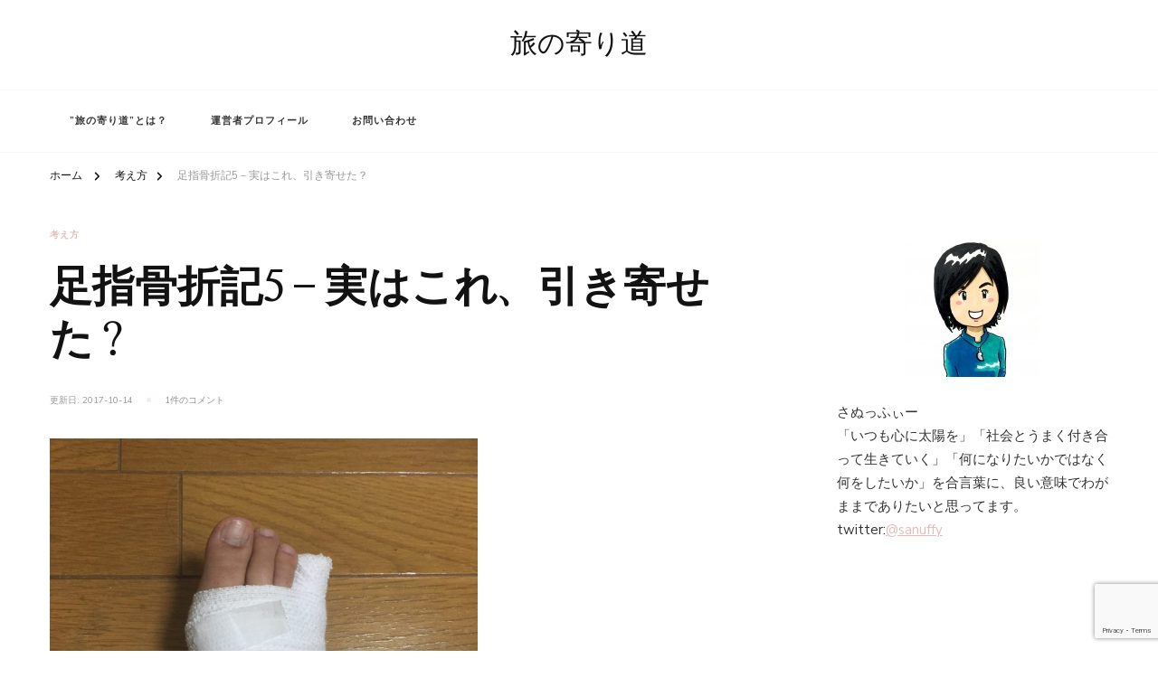

--- FILE ---
content_type: text/html; charset=UTF-8
request_url: https://sanuffy.net/2017/10/14/kossetsu-5/
body_size: 18216
content:
    <!DOCTYPE html>
    <html lang="ja">
    <head itemscope itemtype="http://schema.org/WebSite">
	    <meta charset="UTF-8">
    <meta name="viewport" content="width=device-width, initial-scale=1">
    <link rel="profile" href="http://gmpg.org/xfn/11">
    <title>足指骨折記5－実はこれ、引き寄せた？ &#8211; 旅の寄り道</title>
<meta name='robots' content='max-image-preview:large' />
<link rel='dns-prefetch' href='//static.addtoany.com' />
<link rel='dns-prefetch' href='//www.googletagmanager.com' />
<link rel='dns-prefetch' href='//fonts.googleapis.com' />
<link rel='dns-prefetch' href='//pagead2.googlesyndication.com' />
<link rel="alternate" type="application/rss+xml" title="旅の寄り道 &raquo; フィード" href="https://sanuffy.net/feed/" />
<link rel="alternate" type="application/rss+xml" title="旅の寄り道 &raquo; コメントフィード" href="https://sanuffy.net/comments/feed/" />
<link rel="alternate" type="application/rss+xml" title="旅の寄り道 &raquo; 足指骨折記5－実はこれ、引き寄せた？ のコメントのフィード" href="https://sanuffy.net/2017/10/14/kossetsu-5/feed/" />
<script type="text/javascript">
window._wpemojiSettings = {"baseUrl":"https:\/\/s.w.org\/images\/core\/emoji\/14.0.0\/72x72\/","ext":".png","svgUrl":"https:\/\/s.w.org\/images\/core\/emoji\/14.0.0\/svg\/","svgExt":".svg","source":{"concatemoji":"https:\/\/sanuffy.net\/wp-includes\/js\/wp-emoji-release.min.js?ver=6.1.9"}};
/*! This file is auto-generated */
!function(e,a,t){var n,r,o,i=a.createElement("canvas"),p=i.getContext&&i.getContext("2d");function s(e,t){var a=String.fromCharCode,e=(p.clearRect(0,0,i.width,i.height),p.fillText(a.apply(this,e),0,0),i.toDataURL());return p.clearRect(0,0,i.width,i.height),p.fillText(a.apply(this,t),0,0),e===i.toDataURL()}function c(e){var t=a.createElement("script");t.src=e,t.defer=t.type="text/javascript",a.getElementsByTagName("head")[0].appendChild(t)}for(o=Array("flag","emoji"),t.supports={everything:!0,everythingExceptFlag:!0},r=0;r<o.length;r++)t.supports[o[r]]=function(e){if(p&&p.fillText)switch(p.textBaseline="top",p.font="600 32px Arial",e){case"flag":return s([127987,65039,8205,9895,65039],[127987,65039,8203,9895,65039])?!1:!s([55356,56826,55356,56819],[55356,56826,8203,55356,56819])&&!s([55356,57332,56128,56423,56128,56418,56128,56421,56128,56430,56128,56423,56128,56447],[55356,57332,8203,56128,56423,8203,56128,56418,8203,56128,56421,8203,56128,56430,8203,56128,56423,8203,56128,56447]);case"emoji":return!s([129777,127995,8205,129778,127999],[129777,127995,8203,129778,127999])}return!1}(o[r]),t.supports.everything=t.supports.everything&&t.supports[o[r]],"flag"!==o[r]&&(t.supports.everythingExceptFlag=t.supports.everythingExceptFlag&&t.supports[o[r]]);t.supports.everythingExceptFlag=t.supports.everythingExceptFlag&&!t.supports.flag,t.DOMReady=!1,t.readyCallback=function(){t.DOMReady=!0},t.supports.everything||(n=function(){t.readyCallback()},a.addEventListener?(a.addEventListener("DOMContentLoaded",n,!1),e.addEventListener("load",n,!1)):(e.attachEvent("onload",n),a.attachEvent("onreadystatechange",function(){"complete"===a.readyState&&t.readyCallback()})),(e=t.source||{}).concatemoji?c(e.concatemoji):e.wpemoji&&e.twemoji&&(c(e.twemoji),c(e.wpemoji)))}(window,document,window._wpemojiSettings);
</script>
<!-- sanuffy.net is managing ads with Advanced Ads 1.41.0 – https://wpadvancedads.com/ --><script id="sanuf-ready">
			window.advanced_ads_ready=function(e,a){a=a||"complete";var d=function(e){return"interactive"===a?"loading"!==e:"complete"===e};d(document.readyState)?e():document.addEventListener("readystatechange",(function(a){d(a.target.readyState)&&e()}),{once:"interactive"===a})},window.advanced_ads_ready_queue=window.advanced_ads_ready_queue||[];		</script>
		<style type="text/css">
img.wp-smiley,
img.emoji {
	display: inline !important;
	border: none !important;
	box-shadow: none !important;
	height: 1em !important;
	width: 1em !important;
	margin: 0 0.07em !important;
	vertical-align: -0.1em !important;
	background: none !important;
	padding: 0 !important;
}
</style>
	<link rel='stylesheet' id='wp-block-library-css' href='https://sanuffy.net/wp-includes/css/dist/block-library/style.min.css?ver=6.1.9' type='text/css' media='all' />
<style id='wp-block-library-theme-inline-css' type='text/css'>
.wp-block-audio figcaption{color:#555;font-size:13px;text-align:center}.is-dark-theme .wp-block-audio figcaption{color:hsla(0,0%,100%,.65)}.wp-block-audio{margin:0 0 1em}.wp-block-code{border:1px solid #ccc;border-radius:4px;font-family:Menlo,Consolas,monaco,monospace;padding:.8em 1em}.wp-block-embed figcaption{color:#555;font-size:13px;text-align:center}.is-dark-theme .wp-block-embed figcaption{color:hsla(0,0%,100%,.65)}.wp-block-embed{margin:0 0 1em}.blocks-gallery-caption{color:#555;font-size:13px;text-align:center}.is-dark-theme .blocks-gallery-caption{color:hsla(0,0%,100%,.65)}.wp-block-image figcaption{color:#555;font-size:13px;text-align:center}.is-dark-theme .wp-block-image figcaption{color:hsla(0,0%,100%,.65)}.wp-block-image{margin:0 0 1em}.wp-block-pullquote{border-top:4px solid;border-bottom:4px solid;margin-bottom:1.75em;color:currentColor}.wp-block-pullquote__citation,.wp-block-pullquote cite,.wp-block-pullquote footer{color:currentColor;text-transform:uppercase;font-size:.8125em;font-style:normal}.wp-block-quote{border-left:.25em solid;margin:0 0 1.75em;padding-left:1em}.wp-block-quote cite,.wp-block-quote footer{color:currentColor;font-size:.8125em;position:relative;font-style:normal}.wp-block-quote.has-text-align-right{border-left:none;border-right:.25em solid;padding-left:0;padding-right:1em}.wp-block-quote.has-text-align-center{border:none;padding-left:0}.wp-block-quote.is-large,.wp-block-quote.is-style-large,.wp-block-quote.is-style-plain{border:none}.wp-block-search .wp-block-search__label{font-weight:700}.wp-block-search__button{border:1px solid #ccc;padding:.375em .625em}:where(.wp-block-group.has-background){padding:1.25em 2.375em}.wp-block-separator.has-css-opacity{opacity:.4}.wp-block-separator{border:none;border-bottom:2px solid;margin-left:auto;margin-right:auto}.wp-block-separator.has-alpha-channel-opacity{opacity:1}.wp-block-separator:not(.is-style-wide):not(.is-style-dots){width:100px}.wp-block-separator.has-background:not(.is-style-dots){border-bottom:none;height:1px}.wp-block-separator.has-background:not(.is-style-wide):not(.is-style-dots){height:2px}.wp-block-table{margin:"0 0 1em 0"}.wp-block-table thead{border-bottom:3px solid}.wp-block-table tfoot{border-top:3px solid}.wp-block-table td,.wp-block-table th{word-break:normal}.wp-block-table figcaption{color:#555;font-size:13px;text-align:center}.is-dark-theme .wp-block-table figcaption{color:hsla(0,0%,100%,.65)}.wp-block-video figcaption{color:#555;font-size:13px;text-align:center}.is-dark-theme .wp-block-video figcaption{color:hsla(0,0%,100%,.65)}.wp-block-video{margin:0 0 1em}.wp-block-template-part.has-background{padding:1.25em 2.375em;margin-top:0;margin-bottom:0}
</style>
<link rel='stylesheet' id='classic-theme-styles-css' href='https://sanuffy.net/wp-includes/css/classic-themes.min.css?ver=1' type='text/css' media='all' />
<style id='global-styles-inline-css' type='text/css'>
body{--wp--preset--color--black: #000000;--wp--preset--color--cyan-bluish-gray: #abb8c3;--wp--preset--color--white: #ffffff;--wp--preset--color--pale-pink: #f78da7;--wp--preset--color--vivid-red: #cf2e2e;--wp--preset--color--luminous-vivid-orange: #ff6900;--wp--preset--color--luminous-vivid-amber: #fcb900;--wp--preset--color--light-green-cyan: #7bdcb5;--wp--preset--color--vivid-green-cyan: #00d084;--wp--preset--color--pale-cyan-blue: #8ed1fc;--wp--preset--color--vivid-cyan-blue: #0693e3;--wp--preset--color--vivid-purple: #9b51e0;--wp--preset--gradient--vivid-cyan-blue-to-vivid-purple: linear-gradient(135deg,rgba(6,147,227,1) 0%,rgb(155,81,224) 100%);--wp--preset--gradient--light-green-cyan-to-vivid-green-cyan: linear-gradient(135deg,rgb(122,220,180) 0%,rgb(0,208,130) 100%);--wp--preset--gradient--luminous-vivid-amber-to-luminous-vivid-orange: linear-gradient(135deg,rgba(252,185,0,1) 0%,rgba(255,105,0,1) 100%);--wp--preset--gradient--luminous-vivid-orange-to-vivid-red: linear-gradient(135deg,rgba(255,105,0,1) 0%,rgb(207,46,46) 100%);--wp--preset--gradient--very-light-gray-to-cyan-bluish-gray: linear-gradient(135deg,rgb(238,238,238) 0%,rgb(169,184,195) 100%);--wp--preset--gradient--cool-to-warm-spectrum: linear-gradient(135deg,rgb(74,234,220) 0%,rgb(151,120,209) 20%,rgb(207,42,186) 40%,rgb(238,44,130) 60%,rgb(251,105,98) 80%,rgb(254,248,76) 100%);--wp--preset--gradient--blush-light-purple: linear-gradient(135deg,rgb(255,206,236) 0%,rgb(152,150,240) 100%);--wp--preset--gradient--blush-bordeaux: linear-gradient(135deg,rgb(254,205,165) 0%,rgb(254,45,45) 50%,rgb(107,0,62) 100%);--wp--preset--gradient--luminous-dusk: linear-gradient(135deg,rgb(255,203,112) 0%,rgb(199,81,192) 50%,rgb(65,88,208) 100%);--wp--preset--gradient--pale-ocean: linear-gradient(135deg,rgb(255,245,203) 0%,rgb(182,227,212) 50%,rgb(51,167,181) 100%);--wp--preset--gradient--electric-grass: linear-gradient(135deg,rgb(202,248,128) 0%,rgb(113,206,126) 100%);--wp--preset--gradient--midnight: linear-gradient(135deg,rgb(2,3,129) 0%,rgb(40,116,252) 100%);--wp--preset--duotone--dark-grayscale: url('#wp-duotone-dark-grayscale');--wp--preset--duotone--grayscale: url('#wp-duotone-grayscale');--wp--preset--duotone--purple-yellow: url('#wp-duotone-purple-yellow');--wp--preset--duotone--blue-red: url('#wp-duotone-blue-red');--wp--preset--duotone--midnight: url('#wp-duotone-midnight');--wp--preset--duotone--magenta-yellow: url('#wp-duotone-magenta-yellow');--wp--preset--duotone--purple-green: url('#wp-duotone-purple-green');--wp--preset--duotone--blue-orange: url('#wp-duotone-blue-orange');--wp--preset--font-size--small: 13px;--wp--preset--font-size--medium: 20px;--wp--preset--font-size--large: 36px;--wp--preset--font-size--x-large: 42px;--wp--preset--spacing--20: 0.44rem;--wp--preset--spacing--30: 0.67rem;--wp--preset--spacing--40: 1rem;--wp--preset--spacing--50: 1.5rem;--wp--preset--spacing--60: 2.25rem;--wp--preset--spacing--70: 3.38rem;--wp--preset--spacing--80: 5.06rem;}:where(.is-layout-flex){gap: 0.5em;}body .is-layout-flow > .alignleft{float: left;margin-inline-start: 0;margin-inline-end: 2em;}body .is-layout-flow > .alignright{float: right;margin-inline-start: 2em;margin-inline-end: 0;}body .is-layout-flow > .aligncenter{margin-left: auto !important;margin-right: auto !important;}body .is-layout-constrained > .alignleft{float: left;margin-inline-start: 0;margin-inline-end: 2em;}body .is-layout-constrained > .alignright{float: right;margin-inline-start: 2em;margin-inline-end: 0;}body .is-layout-constrained > .aligncenter{margin-left: auto !important;margin-right: auto !important;}body .is-layout-constrained > :where(:not(.alignleft):not(.alignright):not(.alignfull)){max-width: var(--wp--style--global--content-size);margin-left: auto !important;margin-right: auto !important;}body .is-layout-constrained > .alignwide{max-width: var(--wp--style--global--wide-size);}body .is-layout-flex{display: flex;}body .is-layout-flex{flex-wrap: wrap;align-items: center;}body .is-layout-flex > *{margin: 0;}:where(.wp-block-columns.is-layout-flex){gap: 2em;}.has-black-color{color: var(--wp--preset--color--black) !important;}.has-cyan-bluish-gray-color{color: var(--wp--preset--color--cyan-bluish-gray) !important;}.has-white-color{color: var(--wp--preset--color--white) !important;}.has-pale-pink-color{color: var(--wp--preset--color--pale-pink) !important;}.has-vivid-red-color{color: var(--wp--preset--color--vivid-red) !important;}.has-luminous-vivid-orange-color{color: var(--wp--preset--color--luminous-vivid-orange) !important;}.has-luminous-vivid-amber-color{color: var(--wp--preset--color--luminous-vivid-amber) !important;}.has-light-green-cyan-color{color: var(--wp--preset--color--light-green-cyan) !important;}.has-vivid-green-cyan-color{color: var(--wp--preset--color--vivid-green-cyan) !important;}.has-pale-cyan-blue-color{color: var(--wp--preset--color--pale-cyan-blue) !important;}.has-vivid-cyan-blue-color{color: var(--wp--preset--color--vivid-cyan-blue) !important;}.has-vivid-purple-color{color: var(--wp--preset--color--vivid-purple) !important;}.has-black-background-color{background-color: var(--wp--preset--color--black) !important;}.has-cyan-bluish-gray-background-color{background-color: var(--wp--preset--color--cyan-bluish-gray) !important;}.has-white-background-color{background-color: var(--wp--preset--color--white) !important;}.has-pale-pink-background-color{background-color: var(--wp--preset--color--pale-pink) !important;}.has-vivid-red-background-color{background-color: var(--wp--preset--color--vivid-red) !important;}.has-luminous-vivid-orange-background-color{background-color: var(--wp--preset--color--luminous-vivid-orange) !important;}.has-luminous-vivid-amber-background-color{background-color: var(--wp--preset--color--luminous-vivid-amber) !important;}.has-light-green-cyan-background-color{background-color: var(--wp--preset--color--light-green-cyan) !important;}.has-vivid-green-cyan-background-color{background-color: var(--wp--preset--color--vivid-green-cyan) !important;}.has-pale-cyan-blue-background-color{background-color: var(--wp--preset--color--pale-cyan-blue) !important;}.has-vivid-cyan-blue-background-color{background-color: var(--wp--preset--color--vivid-cyan-blue) !important;}.has-vivid-purple-background-color{background-color: var(--wp--preset--color--vivid-purple) !important;}.has-black-border-color{border-color: var(--wp--preset--color--black) !important;}.has-cyan-bluish-gray-border-color{border-color: var(--wp--preset--color--cyan-bluish-gray) !important;}.has-white-border-color{border-color: var(--wp--preset--color--white) !important;}.has-pale-pink-border-color{border-color: var(--wp--preset--color--pale-pink) !important;}.has-vivid-red-border-color{border-color: var(--wp--preset--color--vivid-red) !important;}.has-luminous-vivid-orange-border-color{border-color: var(--wp--preset--color--luminous-vivid-orange) !important;}.has-luminous-vivid-amber-border-color{border-color: var(--wp--preset--color--luminous-vivid-amber) !important;}.has-light-green-cyan-border-color{border-color: var(--wp--preset--color--light-green-cyan) !important;}.has-vivid-green-cyan-border-color{border-color: var(--wp--preset--color--vivid-green-cyan) !important;}.has-pale-cyan-blue-border-color{border-color: var(--wp--preset--color--pale-cyan-blue) !important;}.has-vivid-cyan-blue-border-color{border-color: var(--wp--preset--color--vivid-cyan-blue) !important;}.has-vivid-purple-border-color{border-color: var(--wp--preset--color--vivid-purple) !important;}.has-vivid-cyan-blue-to-vivid-purple-gradient-background{background: var(--wp--preset--gradient--vivid-cyan-blue-to-vivid-purple) !important;}.has-light-green-cyan-to-vivid-green-cyan-gradient-background{background: var(--wp--preset--gradient--light-green-cyan-to-vivid-green-cyan) !important;}.has-luminous-vivid-amber-to-luminous-vivid-orange-gradient-background{background: var(--wp--preset--gradient--luminous-vivid-amber-to-luminous-vivid-orange) !important;}.has-luminous-vivid-orange-to-vivid-red-gradient-background{background: var(--wp--preset--gradient--luminous-vivid-orange-to-vivid-red) !important;}.has-very-light-gray-to-cyan-bluish-gray-gradient-background{background: var(--wp--preset--gradient--very-light-gray-to-cyan-bluish-gray) !important;}.has-cool-to-warm-spectrum-gradient-background{background: var(--wp--preset--gradient--cool-to-warm-spectrum) !important;}.has-blush-light-purple-gradient-background{background: var(--wp--preset--gradient--blush-light-purple) !important;}.has-blush-bordeaux-gradient-background{background: var(--wp--preset--gradient--blush-bordeaux) !important;}.has-luminous-dusk-gradient-background{background: var(--wp--preset--gradient--luminous-dusk) !important;}.has-pale-ocean-gradient-background{background: var(--wp--preset--gradient--pale-ocean) !important;}.has-electric-grass-gradient-background{background: var(--wp--preset--gradient--electric-grass) !important;}.has-midnight-gradient-background{background: var(--wp--preset--gradient--midnight) !important;}.has-small-font-size{font-size: var(--wp--preset--font-size--small) !important;}.has-medium-font-size{font-size: var(--wp--preset--font-size--medium) !important;}.has-large-font-size{font-size: var(--wp--preset--font-size--large) !important;}.has-x-large-font-size{font-size: var(--wp--preset--font-size--x-large) !important;}
.wp-block-navigation a:where(:not(.wp-element-button)){color: inherit;}
:where(.wp-block-columns.is-layout-flex){gap: 2em;}
.wp-block-pullquote{font-size: 1.5em;line-height: 1.6;}
</style>
<link rel='stylesheet' id='contact-form-7-css' href='https://sanuffy.net/wp-content/plugins/contact-form-7/includes/css/styles.css?ver=5.7.4' type='text/css' media='all' />
<link rel='stylesheet' id='popularis-extra-css' href='https://sanuffy.net/wp-content/plugins/popularis-extra/assets/css/style.css?ver=1.2.1' type='text/css' media='all' />
<link rel='stylesheet' id='owl-carousel-css' href='https://sanuffy.net/wp-content/themes/chic-lite/css/owl.carousel.min.css?ver=2.3.4' type='text/css' media='all' />
<link rel='stylesheet' id='animate-css' href='https://sanuffy.net/wp-content/themes/chic-lite/css/animate.min.css?ver=3.5.2' type='text/css' media='all' />
<link rel='stylesheet' id='perfect-scrollbar-css' href='https://sanuffy.net/wp-content/themes/chic-lite/css/perfect-scrollbar.min.css?ver=1.3.0' type='text/css' media='all' />
<link rel='stylesheet' id='chic-lite-google-fonts-css' href='https://fonts.googleapis.com/css?family=Nunito+Sans%3A200%2C200italic%2C300%2C300italic%2Cregular%2Citalic%2C600%2C600italic%2C700%2C700italic%2C800%2C800italic%2C900%2C900italic%7CNanum+Myeongjo%3Aregular%2C700%2C800%7CNanum+Myeongjo%3Aregular' type='text/css' media='all' />
<link rel='stylesheet' id='chic-lite-css' href='https://sanuffy.net/wp-content/themes/chic-lite/style.css?ver=1.1.1' type='text/css' media='all' />
<link rel='stylesheet' id='chic-lite-gutenberg-css' href='https://sanuffy.net/wp-content/themes/chic-lite/css/gutenberg.min.css?ver=1.1.1' type='text/css' media='all' />
<link rel='stylesheet' id='amazonjs-css' href='https://sanuffy.net/wp-content/plugins/amazonjs/css/amazonjs.css?ver=0.10' type='text/css' media='all' />
<link rel='stylesheet' id='addtoany-css' href='https://sanuffy.net/wp-content/plugins/add-to-any/addtoany.min.css?ver=1.16' type='text/css' media='all' />
<script type='text/javascript' id='addtoany-core-js-before'>
window.a2a_config=window.a2a_config||{};a2a_config.callbacks=[];a2a_config.overlays=[];a2a_config.templates={};a2a_localize = {
	Share: "共有",
	Save: "ブックマーク",
	Subscribe: "購読",
	Email: "メール",
	Bookmark: "ブックマーク",
	ShowAll: "すべて表示する",
	ShowLess: "小さく表示する",
	FindServices: "サービスを探す",
	FindAnyServiceToAddTo: "追加するサービスを今すぐ探す",
	PoweredBy: "Powered by",
	ShareViaEmail: "メールでシェアする",
	SubscribeViaEmail: "メールで購読する",
	BookmarkInYourBrowser: "ブラウザにブックマーク",
	BookmarkInstructions: "このページをブックマークするには、 Ctrl+D または \u2318+D を押下。",
	AddToYourFavorites: "お気に入りに追加",
	SendFromWebOrProgram: "任意のメールアドレスまたはメールプログラムから送信",
	EmailProgram: "メールプログラム",
	More: "詳細&#8230;",
	ThanksForSharing: "共有ありがとうございます !",
	ThanksForFollowing: "フォローありがとうございます !"
};
</script>
<script type='text/javascript' async src='https://static.addtoany.com/menu/page.js' id='addtoany-core-js'></script>
<script type='text/javascript' src='https://sanuffy.net/wp-includes/js/jquery/jquery.min.js?ver=3.6.1' id='jquery-core-js'></script>
<script type='text/javascript' src='https://sanuffy.net/wp-includes/js/jquery/jquery-migrate.min.js?ver=3.3.2' id='jquery-migrate-js'></script>
<script type='text/javascript' async src='https://sanuffy.net/wp-content/plugins/add-to-any/addtoany.min.js?ver=1.1' id='addtoany-jquery-js'></script>

<!-- Google アナリティクス スニペット (Site Kit が追加) -->
<script type='text/javascript' src='https://www.googletagmanager.com/gtag/js?id=UA-60161668-1' id='google_gtagjs-js' async></script>
<script type='text/javascript' id='google_gtagjs-js-after'>
window.dataLayer = window.dataLayer || [];function gtag(){dataLayer.push(arguments);}
gtag('set', 'linker', {"domains":["sanuffy.net"]} );
gtag("js", new Date());
gtag("set", "developer_id.dZTNiMT", true);
gtag("config", "UA-60161668-1", {"anonymize_ip":true});
gtag("config", "G-LBF3DJP7GN");
</script>

<!-- (ここまで) Google アナリティクス スニペット (Site Kit が追加) -->
<link rel="https://api.w.org/" href="https://sanuffy.net/wp-json/" /><link rel="alternate" type="application/json" href="https://sanuffy.net/wp-json/wp/v2/posts/1230" /><link rel="EditURI" type="application/rsd+xml" title="RSD" href="https://sanuffy.net/xmlrpc.php?rsd" />
<link rel="wlwmanifest" type="application/wlwmanifest+xml" href="https://sanuffy.net/wp-includes/wlwmanifest.xml" />
<meta name="generator" content="WordPress 6.1.9" />
<link rel="canonical" href="https://sanuffy.net/2017/10/14/kossetsu-5/" />
<link rel='shortlink' href='https://sanuffy.net/?p=1230' />
<link rel="alternate" type="application/json+oembed" href="https://sanuffy.net/wp-json/oembed/1.0/embed?url=https%3A%2F%2Fsanuffy.net%2F2017%2F10%2F14%2Fkossetsu-5%2F" />
<link rel="alternate" type="text/xml+oembed" href="https://sanuffy.net/wp-json/oembed/1.0/embed?url=https%3A%2F%2Fsanuffy.net%2F2017%2F10%2F14%2Fkossetsu-5%2F&#038;format=xml" />
<meta name="generator" content="Site Kit by Google 1.96.0" /><link rel="pingback" href="https://sanuffy.net/xmlrpc.php">
<!-- Google AdSense スニペット (Site Kit が追加) -->
<meta name="google-adsense-platform-account" content="ca-host-pub-2644536267352236">
<meta name="google-adsense-platform-domain" content="sitekit.withgoogle.com">
<!-- (ここまで) Google AdSense スニペット (Site Kit が追加) -->
<style>.simplemap img{max-width:none !important;padding:0 !important;margin:0 !important;}.staticmap,.staticmap img{max-width:100% !important;height:auto !important;}.simplemap .simplemap-content{display:none;}</style>
<script>var google_map_api_key = "AIzaSyCZ8LmToVwd84OfsinRDnXtMt5YNhf-O3A";</script>
<!-- Google AdSense スニペット (Site Kit が追加) -->
<script async="async" src="https://pagead2.googlesyndication.com/pagead/js/adsbygoogle.js?client=ca-pub-6715662511953959&amp;host=ca-host-pub-2644536267352236" crossorigin="anonymous" type="text/javascript"></script>

<!-- (ここまで) Google AdSense スニペット (Site Kit が追加) -->
<script  async src="https://pagead2.googlesyndication.com/pagead/js/adsbygoogle.js?client=ca-pub-6715662511953959" crossorigin="anonymous"></script><style type='text/css' media='all'>     
    .content-newsletter .blossomthemes-email-newsletter-wrapper.bg-img:after,
    .widget_blossomthemes_email_newsletter_widget .blossomthemes-email-newsletter-wrapper:after{
        background: rgba(225, 189, 189, 0.8);    }
    
    /*Typography*/

    body,
    button,
    input,
    select,
    optgroup,
    textarea{
        font-family : Nunito Sans;
        font-size   : 15px;        
    }

    :root {
	    --primary-font: Nunito Sans;
	    --secondary-font: Nanum Myeongjo;
	    --primary-color: #e1bdbd;
	    --primary-color-rgb: 225, 189, 189;
	}
    
    .site-branding .site-title-wrap .site-title{
        font-size   : 30px;
        font-family : Nanum Myeongjo;
        font-weight : 400;
        font-style  : normal;
    }
    
    .custom-logo-link img{
	    width: 70px;
	    max-width: 100%;
	}

    .comment-body .reply .comment-reply-link:hover:before {
		background-image: url('data:image/svg+xml; utf-8, <svg xmlns="http://www.w3.org/2000/svg" width="18" height="15" viewBox="0 0 18 15"><path d="M934,147.2a11.941,11.941,0,0,1,7.5,3.7,16.063,16.063,0,0,1,3.5,7.3c-2.4-3.4-6.1-5.1-11-5.1v4.1l-7-7,7-7Z" transform="translate(-927 -143.2)" fill="%23e1bdbd"/></svg>');
	}

	.site-header.style-five .header-mid .search-form .search-submit:hover {
		background-image: url('data:image/svg+xml; utf-8, <svg xmlns="http://www.w3.org/2000/svg" viewBox="0 0 512 512"><path fill="%23e1bdbd" d="M508.5 468.9L387.1 347.5c-2.3-2.3-5.3-3.5-8.5-3.5h-13.2c31.5-36.5 50.6-84 50.6-136C416 93.1 322.9 0 208 0S0 93.1 0 208s93.1 208 208 208c52 0 99.5-19.1 136-50.6v13.2c0 3.2 1.3 6.2 3.5 8.5l121.4 121.4c4.7 4.7 12.3 4.7 17 0l22.6-22.6c4.7-4.7 4.7-12.3 0-17zM208 368c-88.4 0-160-71.6-160-160S119.6 48 208 48s160 71.6 160 160-71.6 160-160 160z"></path></svg>');
	}

	.site-header.style-seven .header-bottom .search-form .search-submit:hover {
		background-image: url('data:image/svg+xml; utf-8, <svg xmlns="http://www.w3.org/2000/svg" viewBox="0 0 512 512"><path fill="%23e1bdbd" d="M508.5 468.9L387.1 347.5c-2.3-2.3-5.3-3.5-8.5-3.5h-13.2c31.5-36.5 50.6-84 50.6-136C416 93.1 322.9 0 208 0S0 93.1 0 208s93.1 208 208 208c52 0 99.5-19.1 136-50.6v13.2c0 3.2 1.3 6.2 3.5 8.5l121.4 121.4c4.7 4.7 12.3 4.7 17 0l22.6-22.6c4.7-4.7 4.7-12.3 0-17zM208 368c-88.4 0-160-71.6-160-160S119.6 48 208 48s160 71.6 160 160-71.6 160-160 160z"></path></svg>');
	}

	.site-header.style-fourteen .search-form .search-submit:hover {
		background-image: url('data:image/svg+xml; utf-8, <svg xmlns="http://www.w3.org/2000/svg" viewBox="0 0 512 512"><path fill="%23e1bdbd" d="M508.5 468.9L387.1 347.5c-2.3-2.3-5.3-3.5-8.5-3.5h-13.2c31.5-36.5 50.6-84 50.6-136C416 93.1 322.9 0 208 0S0 93.1 0 208s93.1 208 208 208c52 0 99.5-19.1 136-50.6v13.2c0 3.2 1.3 6.2 3.5 8.5l121.4 121.4c4.7 4.7 12.3 4.7 17 0l22.6-22.6c4.7-4.7 4.7-12.3 0-17zM208 368c-88.4 0-160-71.6-160-160S119.6 48 208 48s160 71.6 160 160-71.6 160-160 160z"></path></svg>');
	}

	.search-results .content-area > .page-header .search-submit:hover {
		background-image: url('data:image/svg+xml; utf-8, <svg xmlns="http://www.w3.org/2000/svg" viewBox="0 0 512 512"><path fill="%23e1bdbd" d="M508.5 468.9L387.1 347.5c-2.3-2.3-5.3-3.5-8.5-3.5h-13.2c31.5-36.5 50.6-84 50.6-136C416 93.1 322.9 0 208 0S0 93.1 0 208s93.1 208 208 208c52 0 99.5-19.1 136-50.6v13.2c0 3.2 1.3 6.2 3.5 8.5l121.4 121.4c4.7 4.7 12.3 4.7 17 0l22.6-22.6c4.7-4.7 4.7-12.3 0-17zM208 368c-88.4 0-160-71.6-160-160S119.6 48 208 48s160 71.6 160 160-71.6 160-160 160z"></path></svg>');
	}
    .main-navigation ul li.menu-item-has-children > a::after {
        background-image: url('data:image/svg+xml; utf-8, <svg xmlns="http://www.w3.org/2000/svg" viewBox="0 0 448 512"> <path fill="%23e1bdbd" d="M207.029 381.476L12.686 187.132c-9.373-9.373-9.373-24.569 0-33.941l22.667-22.667c9.357-9.357 24.522-9.375 33.901-.04L224 284.505l154.745-154.021c9.379-9.335 24.544-9.317 33.901.04l22.667 22.667c9.373 9.373 9.373 24.569 0 33.941L240.971 381.476c-9.373 9.372-24.569 9.372-33.942 0z"></path></svg>');
    }


    </style></head>

<body class="post-template-default single single-post postid-1230 single-format-standard wp-embed-responsive chic-lite-has-blocks single-style-four rightsidebar aa-prefix-sanuf-" itemscope itemtype="http://schema.org/WebPage">

<svg xmlns="http://www.w3.org/2000/svg" viewBox="0 0 0 0" width="0" height="0" focusable="false" role="none" style="visibility: hidden; position: absolute; left: -9999px; overflow: hidden;" ><defs><filter id="wp-duotone-dark-grayscale"><feColorMatrix color-interpolation-filters="sRGB" type="matrix" values=" .299 .587 .114 0 0 .299 .587 .114 0 0 .299 .587 .114 0 0 .299 .587 .114 0 0 " /><feComponentTransfer color-interpolation-filters="sRGB" ><feFuncR type="table" tableValues="0 0.49803921568627" /><feFuncG type="table" tableValues="0 0.49803921568627" /><feFuncB type="table" tableValues="0 0.49803921568627" /><feFuncA type="table" tableValues="1 1" /></feComponentTransfer><feComposite in2="SourceGraphic" operator="in" /></filter></defs></svg><svg xmlns="http://www.w3.org/2000/svg" viewBox="0 0 0 0" width="0" height="0" focusable="false" role="none" style="visibility: hidden; position: absolute; left: -9999px; overflow: hidden;" ><defs><filter id="wp-duotone-grayscale"><feColorMatrix color-interpolation-filters="sRGB" type="matrix" values=" .299 .587 .114 0 0 .299 .587 .114 0 0 .299 .587 .114 0 0 .299 .587 .114 0 0 " /><feComponentTransfer color-interpolation-filters="sRGB" ><feFuncR type="table" tableValues="0 1" /><feFuncG type="table" tableValues="0 1" /><feFuncB type="table" tableValues="0 1" /><feFuncA type="table" tableValues="1 1" /></feComponentTransfer><feComposite in2="SourceGraphic" operator="in" /></filter></defs></svg><svg xmlns="http://www.w3.org/2000/svg" viewBox="0 0 0 0" width="0" height="0" focusable="false" role="none" style="visibility: hidden; position: absolute; left: -9999px; overflow: hidden;" ><defs><filter id="wp-duotone-purple-yellow"><feColorMatrix color-interpolation-filters="sRGB" type="matrix" values=" .299 .587 .114 0 0 .299 .587 .114 0 0 .299 .587 .114 0 0 .299 .587 .114 0 0 " /><feComponentTransfer color-interpolation-filters="sRGB" ><feFuncR type="table" tableValues="0.54901960784314 0.98823529411765" /><feFuncG type="table" tableValues="0 1" /><feFuncB type="table" tableValues="0.71764705882353 0.25490196078431" /><feFuncA type="table" tableValues="1 1" /></feComponentTransfer><feComposite in2="SourceGraphic" operator="in" /></filter></defs></svg><svg xmlns="http://www.w3.org/2000/svg" viewBox="0 0 0 0" width="0" height="0" focusable="false" role="none" style="visibility: hidden; position: absolute; left: -9999px; overflow: hidden;" ><defs><filter id="wp-duotone-blue-red"><feColorMatrix color-interpolation-filters="sRGB" type="matrix" values=" .299 .587 .114 0 0 .299 .587 .114 0 0 .299 .587 .114 0 0 .299 .587 .114 0 0 " /><feComponentTransfer color-interpolation-filters="sRGB" ><feFuncR type="table" tableValues="0 1" /><feFuncG type="table" tableValues="0 0.27843137254902" /><feFuncB type="table" tableValues="0.5921568627451 0.27843137254902" /><feFuncA type="table" tableValues="1 1" /></feComponentTransfer><feComposite in2="SourceGraphic" operator="in" /></filter></defs></svg><svg xmlns="http://www.w3.org/2000/svg" viewBox="0 0 0 0" width="0" height="0" focusable="false" role="none" style="visibility: hidden; position: absolute; left: -9999px; overflow: hidden;" ><defs><filter id="wp-duotone-midnight"><feColorMatrix color-interpolation-filters="sRGB" type="matrix" values=" .299 .587 .114 0 0 .299 .587 .114 0 0 .299 .587 .114 0 0 .299 .587 .114 0 0 " /><feComponentTransfer color-interpolation-filters="sRGB" ><feFuncR type="table" tableValues="0 0" /><feFuncG type="table" tableValues="0 0.64705882352941" /><feFuncB type="table" tableValues="0 1" /><feFuncA type="table" tableValues="1 1" /></feComponentTransfer><feComposite in2="SourceGraphic" operator="in" /></filter></defs></svg><svg xmlns="http://www.w3.org/2000/svg" viewBox="0 0 0 0" width="0" height="0" focusable="false" role="none" style="visibility: hidden; position: absolute; left: -9999px; overflow: hidden;" ><defs><filter id="wp-duotone-magenta-yellow"><feColorMatrix color-interpolation-filters="sRGB" type="matrix" values=" .299 .587 .114 0 0 .299 .587 .114 0 0 .299 .587 .114 0 0 .299 .587 .114 0 0 " /><feComponentTransfer color-interpolation-filters="sRGB" ><feFuncR type="table" tableValues="0.78039215686275 1" /><feFuncG type="table" tableValues="0 0.94901960784314" /><feFuncB type="table" tableValues="0.35294117647059 0.47058823529412" /><feFuncA type="table" tableValues="1 1" /></feComponentTransfer><feComposite in2="SourceGraphic" operator="in" /></filter></defs></svg><svg xmlns="http://www.w3.org/2000/svg" viewBox="0 0 0 0" width="0" height="0" focusable="false" role="none" style="visibility: hidden; position: absolute; left: -9999px; overflow: hidden;" ><defs><filter id="wp-duotone-purple-green"><feColorMatrix color-interpolation-filters="sRGB" type="matrix" values=" .299 .587 .114 0 0 .299 .587 .114 0 0 .299 .587 .114 0 0 .299 .587 .114 0 0 " /><feComponentTransfer color-interpolation-filters="sRGB" ><feFuncR type="table" tableValues="0.65098039215686 0.40392156862745" /><feFuncG type="table" tableValues="0 1" /><feFuncB type="table" tableValues="0.44705882352941 0.4" /><feFuncA type="table" tableValues="1 1" /></feComponentTransfer><feComposite in2="SourceGraphic" operator="in" /></filter></defs></svg><svg xmlns="http://www.w3.org/2000/svg" viewBox="0 0 0 0" width="0" height="0" focusable="false" role="none" style="visibility: hidden; position: absolute; left: -9999px; overflow: hidden;" ><defs><filter id="wp-duotone-blue-orange"><feColorMatrix color-interpolation-filters="sRGB" type="matrix" values=" .299 .587 .114 0 0 .299 .587 .114 0 0 .299 .587 .114 0 0 .299 .587 .114 0 0 " /><feComponentTransfer color-interpolation-filters="sRGB" ><feFuncR type="table" tableValues="0.098039215686275 1" /><feFuncG type="table" tableValues="0 0.66274509803922" /><feFuncB type="table" tableValues="0.84705882352941 0.41960784313725" /><feFuncA type="table" tableValues="1 1" /></feComponentTransfer><feComposite in2="SourceGraphic" operator="in" /></filter></defs></svg>    <div id="page" class="site">
        <a class="skip-link" href="#content">コンテンツへスキップ</a>
        <header id="masthead" class="site-header style-two" itemscope itemtype="http://schema.org/WPHeader">
        <div class="header-mid">
            <div class="container">
                        <div class="site-branding" itemscope itemtype="http://schema.org/Organization">  
            <div class="site-logo">
                            </div>

            <div class="site-title-wrap">                    <p class="site-title" itemprop="name"><a href="https://sanuffy.net/" rel="home" itemprop="url">旅の寄り道</a></p>
                </div>        </div>    
                </div>
        </div><!-- .header-mid -->
        <div class="header-bottom">
            <div class="container">         
                                	<nav id="site-navigation" class="main-navigation" itemscope itemtype="http://schema.org/SiteNavigationElement">
                    <button class="toggle-btn" data-toggle-target=".main-menu-modal" data-toggle-body-class="showing-main-menu-modal" aria-expanded="false" data-set-focus=".close-main-nav-toggle">
                <span class="toggle-bar"></span>
                <span class="toggle-bar"></span>
                <span class="toggle-bar"></span>
            </button>
            <div class="primary-menu-list main-menu-modal cover-modal" data-modal-target-string=".main-menu-modal">
                <button class="close close-main-nav-toggle" data-toggle-target=".main-menu-modal" data-toggle-body-class="showing-main-menu-modal" aria-expanded="false" data-set-focus=".main-menu-modal"></button>
                <div class="mobile-menu" aria-label="モバイル">
        <div class="menu-%e3%83%97%e3%83%ad%e3%83%95%e3%82%a3%e3%83%bc%e3%83%ab-container"><ul id="primary-menu" class="nav-menu main-menu-modal"><li id="menu-item-34" class="menu-item menu-item-type-post_type menu-item-object-page menu-item-34"><a href="https://sanuffy.net/profile/">”旅の寄り道”とは？</a></li>
<li id="menu-item-41" class="menu-item menu-item-type-post_type menu-item-object-page menu-item-41"><a href="https://sanuffy.net/sanuffy/">運営者プロフィール</a></li>
<li id="menu-item-490" class="menu-item menu-item-type-post_type menu-item-object-page menu-item-490"><a href="https://sanuffy.net/contact/">お問い合わせ</a></li>
</ul></div>                </div>
            </div>
        	</nav><!-- #site-navigation -->
                    <div class="right">
                    <div class="header-social">
                                            </div><!-- .header-social -->
                                    </div><!-- .right -->
            </div>
        </div><!-- .header-bottom -->
    </header>
            <div class="top-bar">
    		<div class="container">
            <div class="breadcrumb-wrapper">
                <div id="crumbs" itemscope itemtype="http://schema.org/BreadcrumbList"> 
                    <span itemprop="itemListElement" itemscope itemtype="http://schema.org/ListItem">
                        <a itemprop="item" href="https://sanuffy.net"><span itemprop="name">ホーム</span></a>
                        <meta itemprop="position" content="1" />
                        <span class="separator"><i class="fa fa-angle-right"></i></span>
                    </span> <span itemprop="itemListElement" itemscope itemtype="http://schema.org/ListItem"><a itemprop="item" href="https://sanuffy.net/category/kangaekata/"><span itemprop="name">考え方 </span></a><meta itemprop="position" content="2" /><span class="separator"><i class="fa fa-angle-right"></i></span></span> <span class="current" itemprop="itemListElement" itemscope itemtype="http://schema.org/ListItem"><a itemprop="item" href="https://sanuffy.net/2017/10/14/kossetsu-5/"><span itemprop="name">足指骨折記5－実はこれ、引き寄せた？</span></a><meta itemprop="position" content="3" /></span></div></div><!-- .breadcrumb-wrapper -->    		</div>
    	</div>   
        <div id="content" class="site-content">    <div class="container">
            <div id="primary" class="content-area">	
    	<main id="main" class="site-main">

    	
<article id="post-1230" class="post-1230 post type-post status-publish format-standard has-post-thumbnail hentry category-kangaekata tag-77 latest_post sticky-meta">
    
	    <header class="entry-header">

        <div class="container">
            <span class="category"><a href="https://sanuffy.net/category/kangaekata/" rel="category tag">考え方</a></span>
            <h1 class="entry-title">足指骨折記5－実はこれ、引き寄せた？</h1>        
            
            <div class="entry-meta">
                <span class="posted-on">更新日: <a href="https://sanuffy.net/2017/10/14/kossetsu-5/" rel="bookmark"><time class="entry-date published updated" datetime="2017-10-14T18:16:44+09:00" itemprop="dateModified">2017-10-14</time><time class="updated" datetime="2017-10-14T18:15:55+09:00" itemprop="datePublished">2017-10-14</time></a></span><span class="comments"><a href="https://sanuffy.net/2017/10/14/kossetsu-5/#comments"><span class="screen-reader-text">足指骨折記5－実はこれ、引き寄せた？ への</span>1件のコメント</a></span>            </div>
        </div>
    </header> <!-- .page-header -->

    <figure class="post-thumbnail"><img width="473" height="473" src="https://sanuffy.net/wp-content/uploads/2017/10/IMG_1221-e1507971195296.jpg" class="attachment-chic-lite-sidebar size-chic-lite-sidebar wp-post-image" alt="" decoding="async" itemprop="image" srcset="https://sanuffy.net/wp-content/uploads/2017/10/IMG_1221-e1507971195296.jpg 2448w, https://sanuffy.net/wp-content/uploads/2017/10/IMG_1221-e1507971195296-150x150.jpg 150w, https://sanuffy.net/wp-content/uploads/2017/10/IMG_1221-e1507971195296-300x300.jpg 300w, https://sanuffy.net/wp-content/uploads/2017/10/IMG_1221-e1507971195296-768x768.jpg 768w, https://sanuffy.net/wp-content/uploads/2017/10/IMG_1221-e1507971195296-1024x1024.jpg 1024w, https://sanuffy.net/wp-content/uploads/2017/10/IMG_1221-e1507971195296-100x100.jpg 100w" sizes="(max-width: 473px) 100vw, 473px" /></figure><div class="content-wrap"><div class="entry-content" itemprop="text"><p><a href="https://sanuffy.net/wp-content/uploads/2017/10/IMG_1221-e1507971195296.jpg"><img decoding="async" loading="lazy" class="aligncenter size-medium wp-image-1232" src="https://sanuffy.net/wp-content/uploads/2017/10/IMG_1221-e1507971195296-300x300.jpg" alt="" width="300" height="300" srcset="https://sanuffy.net/wp-content/uploads/2017/10/IMG_1221-e1507971195296-300x300.jpg 300w, https://sanuffy.net/wp-content/uploads/2017/10/IMG_1221-e1507971195296-150x150.jpg 150w, https://sanuffy.net/wp-content/uploads/2017/10/IMG_1221-e1507971195296-768x768.jpg 768w, https://sanuffy.net/wp-content/uploads/2017/10/IMG_1221-e1507971195296-1024x1024.jpg 1024w, https://sanuffy.net/wp-content/uploads/2017/10/IMG_1221-e1507971195296-100x100.jpg 100w" sizes="(max-width: 300px) 100vw, 300px" /></a></p>
<div class="sanuf-%e3%82%b3%e3%83%b3%e3%83%86%e3%83%b3%e3%83%84" id="sanuf-1663780854"><script async src="//pagead2.googlesyndication.com/pagead/js/adsbygoogle.js?client=ca-pub-6715662511953959" crossorigin="anonymous"></script><ins class="adsbygoogle" style="display:block;" data-ad-client="ca-pub-6715662511953959" 
data-ad-slot="4550511141" 
data-ad-format="auto"></ins>
<script> 
(adsbygoogle = window.adsbygoogle || []).push({}); 
</script>
</div><p>骨折から2週間ほど経った足。前に言ったかどうか忘れましたが、基節骨という骨を折ったらしいです。</p>
<p>最初は中指も一緒に固定されてたけど、昨日の検診から中指は外に出して固定されるようになりました。</p>
<h2>ひとり時間、楽しい</h2>
<p>ちょっと前にもちらっとそんなことを匂わせましたが。</p>
<p><a href="https://sanuffy.net/2017/10/05/kossetsu-3/">https://sanuffy.net/2017/10/05/kossetsu-3/</a></p>
<p>痛みも治まり、家でできることをしながら1人で過ごしていたら、「あーこんな時間過ごしたかったんだ」と思うことがしばしば。</p>
<p>その時間を満喫するために、あえてメールを含むネットからは積極的に距離を置くようにしています。</p>
<p>ネットって、気づいたらずっとみていて、けど何も残らないって事態に陥りがちなので。</p>
<p>まぁ、今日はネットから距離を置いてできた時間を使って、一日中翻訳の仕事と取っ組み合ってたんだけどね！（納期に間に合う気がしない…）</p>
<p>でも、そんなふうに何かに没頭できる時間も愛おしい。</p>
<h2>骨折によって、願いが無理やり叶っている</h2>
<p>骨折する前、いろいろ立て込んでいて、<strong>時間が欲しい、疲れた、休みたい、あの予定、正直憂鬱…</strong>みたいなことを考えていました。</p>
<p>骨折によって、<strong>予定は吹っ飛び、好きなように使える時間が圧倒的に増えました。</strong>（楽しみにしていた予定も吹っ飛びかけているのですが！）</p>
<p>もしかしたら、家事の不満も無意識のうちに自分の中でむくむくと大きくなっていたのかもしれません。</p>
<p><a href="https://sanuffy.net/2017/10/13/kaji/">https://sanuffy.net/2017/10/13/kaji/</a></p>
<p>スピリチュアル的で科学的根拠がないと言ってしまえばそれまでですが、個人的には引き寄せの法則ってあると思っているのですが、これは変に引き寄せてしまった気がする。</p>
<p>どうせ引き寄せたなら、引き寄せた時間に感謝してゆっくり治したいと思います。</p>
<div class="booklink-box" style="text-align: left; padding-bottom: 20px; font-size: small; /zoom: 1; overflow: hidden;">
<div class="booklink-image" style="float: left; margin: 0 15px 10px 0;"><a href="//af.moshimo.com/af/c/click?a_id=728721&amp;p_id=170&amp;pc_id=185&amp;pl_id=4062&amp;s_v=b5Rz2P0601xu&amp;url=http%3A%2F%2Fwww.amazon.co.jp%2Fexec%2Fobidos%2FASIN%2F4569836259%2Fref%3Dnosim" target="_blank" rel="noopener"><img decoding="async" style="border: none;" src="https://images-fe.ssl-images-amazon.com/images/I/61uLw6EkvML._SL160_.jpg" /></a><img decoding="async" loading="lazy" style="border: none;" src="//i.moshimo.com/af/i/impression?a_id=728721&amp;p_id=170&amp;pc_id=185&amp;pl_id=4062" width="1" height="1" /></div>
<div class="booklink-info" style="line-height: 120%; /zoom: 1; overflow: hidden;">
<div class="booklink-name" style="margin-bottom: 10px; line-height: 120%;">
<p><a href="//af.moshimo.com/af/c/click?a_id=728721&amp;p_id=170&amp;pc_id=185&amp;pl_id=4062&amp;s_v=b5Rz2P0601xu&amp;url=http%3A%2F%2Fwww.amazon.co.jp%2Fexec%2Fobidos%2FASIN%2F4569836259%2Fref%3Dnosim" target="_blank" rel="noopener">なぜか願いを叶える人の「引き寄せの法則」</a><img decoding="async" loading="lazy" style="border: none;" src="//i.moshimo.com/af/i/impression?a_id=728721&amp;p_id=170&amp;pc_id=185&amp;pl_id=4062" width="1" height="1" /></p>
<div class="booklink-powered-date" style="font-size: 8pt; margin-top: 5px; font-family: verdana; line-height: 120%;">posted with <a href="https://yomereba.com" target="_blank" rel="nofollow noopener">ヨメレバ</a></div>
</div>
<div class="booklink-detail" style="margin-bottom: 5px;">PHP研究所 PHP研究所 2017-06-24</div>
<div class="booklink-link2" style="margin-top: 10px;">
<div class="shoplinkamazon" style="margin-right: 5px; background: url('//img.yomereba.com/yl.gif') 0 0 no-repeat; padding: 2px 0 2px 18px; white-space: nowrap;"><a href="//af.moshimo.com/af/c/click?a_id=728721&amp;p_id=170&amp;pc_id=185&amp;pl_id=4062&amp;s_v=b5Rz2P0601xu&amp;url=http%3A%2F%2Fwww.amazon.co.jp%2Fexec%2Fobidos%2FASIN%2F4569836259%2Fref%3Dnosim" target="_blank" rel="noopener">Amazon</a><img decoding="async" loading="lazy" style="border: none;" src="//i.moshimo.com/af/i/impression?a_id=728721&amp;p_id=170&amp;pc_id=185&amp;pl_id=4062" width="1" height="1" /></div>
<div class="shoplinkkindle" style="margin-right: 5px; background: url('//img.yomereba.com/yl.gif') 0 0 no-repeat; padding: 2px 0 2px 18px; white-space: nowrap;"><a href="//af.moshimo.com/af/c/click?a_id=728721&amp;p_id=170&amp;pc_id=185&amp;pl_id=4062&amp;s_v=b5Rz2P0601xu&amp;url=http%3A%2F%2Fwww.amazon.co.jp%2Fgp%2Fsearch%3Fkeywords%3D%2582%25C8%2582%25BA%2582%25A9%258A%25E8%2582%25A2%2582%25F0%258A%2590%2582%25A6%2582%25E9%2590l%2582%25CC%2581u%2588%25F8%2582%25AB%258A%25F1%2582%25B9%2582%25CC%2596%2540%2591%25A5%2581v%26__mk_ja_JP%3D%2583J%2583%255E%2583J%2583i%26url%3Dnode%253D2275256051" target="_blank" rel="noopener">Kindle</a><img decoding="async" loading="lazy" style="border: none;" src="//i.moshimo.com/af/i/impression?a_id=728721&amp;p_id=170&amp;pc_id=185&amp;pl_id=4062" width="1" height="1" /></div>
<div class="shoplinkrakuten" style="margin-right: 5px; background: url('//img.yomereba.com/yl.gif') 0 -50px no-repeat; padding: 2px 0 2px 18px; white-space: nowrap;"><a href="//af.moshimo.com/af/c/click?a_id=728719&amp;p_id=56&amp;pc_id=56&amp;pl_id=637&amp;s_v=b5Rz2P0601xu&amp;url=http%3A%2F%2Fbooks.rakuten.co.jp%2Frb%2F15010454%2F" target="_blank" rel="noopener">楽天ブックス</a><img decoding="async" loading="lazy" style="border: none;" src="//i.moshimo.com/af/i/impression?a_id=728719&amp;p_id=56&amp;pc_id=56&amp;pl_id=637" width="1" height="1" /></div>
</div>
</div>
<div class="booklink-footer" style="clear: left;"></div>
</div>
<div class="addtoany_share_save_container addtoany_content addtoany_content_bottom"><div class="a2a_kit a2a_kit_size_32 addtoany_list" data-a2a-url="https://sanuffy.net/2017/10/14/kossetsu-5/" data-a2a-title="足指骨折記5－実はこれ、引き寄せた？"><a class="a2a_button_facebook" href="https://www.addtoany.com/add_to/facebook?linkurl=https%3A%2F%2Fsanuffy.net%2F2017%2F10%2F14%2Fkossetsu-5%2F&amp;linkname=%E8%B6%B3%E6%8C%87%E9%AA%A8%E6%8A%98%E8%A8%985%EF%BC%8D%E5%AE%9F%E3%81%AF%E3%81%93%E3%82%8C%E3%80%81%E5%BC%95%E3%81%8D%E5%AF%84%E3%81%9B%E3%81%9F%EF%BC%9F" title="Facebook" rel="nofollow noopener" target="_blank"></a><a class="a2a_button_twitter" href="https://www.addtoany.com/add_to/twitter?linkurl=https%3A%2F%2Fsanuffy.net%2F2017%2F10%2F14%2Fkossetsu-5%2F&amp;linkname=%E8%B6%B3%E6%8C%87%E9%AA%A8%E6%8A%98%E8%A8%985%EF%BC%8D%E5%AE%9F%E3%81%AF%E3%81%93%E3%82%8C%E3%80%81%E5%BC%95%E3%81%8D%E5%AF%84%E3%81%9B%E3%81%9F%EF%BC%9F" title="Twitter" rel="nofollow noopener" target="_blank"></a><a class="a2a_button_email" href="https://www.addtoany.com/add_to/email?linkurl=https%3A%2F%2Fsanuffy.net%2F2017%2F10%2F14%2Fkossetsu-5%2F&amp;linkname=%E8%B6%B3%E6%8C%87%E9%AA%A8%E6%8A%98%E8%A8%985%EF%BC%8D%E5%AE%9F%E3%81%AF%E3%81%93%E3%82%8C%E3%80%81%E5%BC%95%E3%81%8D%E5%AF%84%E3%81%9B%E3%81%9F%EF%BC%9F" title="Email" rel="nofollow noopener" target="_blank"></a><a class="a2a_dd addtoany_share_save addtoany_share" href="https://www.addtoany.com/share"></a></div></div><div class="sanuf-%e3%82%b3%e3%83%b3%e3%83%86%e3%83%b3%e3%83%84%e3%81%ae%e5%be%8c" id="sanuf-1702155179"><script async src="//pagead2.googlesyndication.com/pagead/js/adsbygoogle.js?client=ca-pub-6715662511953959" crossorigin="anonymous"></script><ins class="adsbygoogle" style="display:block;" data-ad-client="ca-pub-6715662511953959" 
data-ad-slot="7974712844" 
data-ad-format="auto"></ins>
<script> 
(adsbygoogle = window.adsbygoogle || []).push({}); 
</script>
</div></div><div class="entry-footer"><span class="cat-tags"><a href="https://sanuffy.net/tag/%e9%aa%a8%e6%8a%98/" rel="tag">骨折</a></span></div></div></article><!-- #post-1230 -->
    	</main><!-- #main -->
        
                    
            <nav class="post-navigation pagination" role="navigation">
    			<div class="nav-links">
    				                            <div class="nav-previous">
                                <a href="https://sanuffy.net/2017/10/13/kaji/" rel="prev">
                                    <span class="meta-nav"><svg xmlns="http://www.w3.org/2000/svg" viewBox="0 0 14 8"><defs><style>.arla{fill:#999596;}</style></defs><path class="arla" d="M16.01,11H8v2h8.01v3L22,12,16.01,8Z" transform="translate(22 16) rotate(180)"/></svg> 前の記事</span>
                                    <span class="post-title">家事の分担を見直したい。</span>
                                </a>
                                <figure class="post-img">
                                    <img width="150" height="150" src="https://sanuffy.net/wp-content/uploads/2017/10/fea0535ee4153ad8cacab1a3077700dc_s-150x150.jpg" class="attachment-thumbnail size-thumbnail wp-post-image" alt="" decoding="async" loading="lazy" srcset="https://sanuffy.net/wp-content/uploads/2017/10/fea0535ee4153ad8cacab1a3077700dc_s-150x150.jpg 150w, https://sanuffy.net/wp-content/uploads/2017/10/fea0535ee4153ad8cacab1a3077700dc_s-100x100.jpg 100w" sizes="(max-width: 150px) 100vw, 150px" />                                </figure>
                            </div>
                                                    <div class="nav-next">
                                <a href="https://sanuffy.net/2017/10/15/enneagram/" rel="next">
                                    <span class="meta-nav">次の投稿<svg xmlns="http://www.w3.org/2000/svg" viewBox="0 0 14 8"><defs><style>.arra{fill:#999596;}</style></defs><path class="arra" d="M16.01,11H8v2h8.01v3L22,12,16.01,8Z" transform="translate(-8 -8)"/></svg></span>
                                    <span class="post-title">エニアグラム診断をやったので、その活かし方を考えてみた</span>
                                </a>
                                <figure class="post-img">
                                    <img width="150" height="150" src="https://sanuffy.net/wp-content/uploads/2017/10/IMG_1222-e1508060224214-150x150.jpg" class="attachment-thumbnail size-thumbnail wp-post-image" alt="" decoding="async" loading="lazy" srcset="https://sanuffy.net/wp-content/uploads/2017/10/IMG_1222-e1508060224214-150x150.jpg 150w, https://sanuffy.net/wp-content/uploads/2017/10/IMG_1222-e1508060224214-300x300.jpg 300w, https://sanuffy.net/wp-content/uploads/2017/10/IMG_1222-e1508060224214-768x768.jpg 768w, https://sanuffy.net/wp-content/uploads/2017/10/IMG_1222-e1508060224214-1024x1024.jpg 1024w, https://sanuffy.net/wp-content/uploads/2017/10/IMG_1222-e1508060224214-100x100.jpg 100w" sizes="(max-width: 150px) 100vw, 150px" />                                </figure>
                            </div>
                            			</div>
    		</nav>     
        <div class="additional-post">
    		<h3 class="post-title">おすすめ</h3>            <div class="article-wrap">
    			                    <article class="post">
                        <header class="entry-header">
                            <div class="entry-meta"><span class="posted-on">更新日: <a href="https://sanuffy.net/2017/03/11/monoshizou/" rel="bookmark"><time class="entry-date published updated" datetime="2017-10-04T17:18:43+09:00" itemprop="dateModified">2017-10-04</time><time class="updated" datetime="2017-03-11T16:32:42+09:00" itemprop="datePublished">2017-03-11</time></a></span></div><h4 class="entry-title"><a href="https://sanuffy.net/2017/03/11/monoshizou/" rel="bookmark">モノの死蔵問題ー私は脳死で延命治療してほしくない</a></h4>                        </header>
                        
                        <figure class="post-thumbnail">
                            <a href="https://sanuffy.net/2017/03/11/monoshizou/">
                                <img width="373" height="280" src="https://sanuffy.net/wp-content/uploads/2017/03/33fa0d834ab0b52939f661e76811b849_s.jpg" class="attachment-chic-lite-blog size-chic-lite-blog wp-post-image" alt="" decoding="async" loading="lazy" itemprop="image" srcset="https://sanuffy.net/wp-content/uploads/2017/03/33fa0d834ab0b52939f661e76811b849_s.jpg 640w, https://sanuffy.net/wp-content/uploads/2017/03/33fa0d834ab0b52939f661e76811b849_s-300x225.jpg 300w" sizes="(max-width: 373px) 100vw, 373px" />                            </a>
                        </figure>
                    </article>
    			                    <article class="post">
                        <header class="entry-header">
                            <div class="entry-meta"><span class="posted-on">更新日: <a href="https://sanuffy.net/2017/09/12/jibun/" rel="bookmark"><time class="entry-date published updated" datetime="2017-09-12T10:45:26+09:00" itemprop="dateModified">2017-09-12</time><time class="updated" datetime="2017-09-12T10:06:04+09:00" itemprop="datePublished">2017-09-12</time></a></span></div><h4 class="entry-title"><a href="https://sanuffy.net/2017/09/12/jibun/" rel="bookmark">「自己肯定感」と「人と違う」ということ</a></h4>                        </header>
                        
                        <figure class="post-thumbnail">
                            <a href="https://sanuffy.net/2017/09/12/jibun/">
                                <img width="420" height="280" src="https://sanuffy.net/wp-content/uploads/2016/05/3177691fdca9915022b6ecd0718041c4_s.jpg" class="attachment-chic-lite-blog size-chic-lite-blog wp-post-image" alt="" decoding="async" loading="lazy" itemprop="image" srcset="https://sanuffy.net/wp-content/uploads/2016/05/3177691fdca9915022b6ecd0718041c4_s.jpg 640w, https://sanuffy.net/wp-content/uploads/2016/05/3177691fdca9915022b6ecd0718041c4_s-300x200.jpg 300w" sizes="(max-width: 420px) 100vw, 420px" />                            </a>
                        </figure>
                    </article>
    			                    <article class="post">
                        <header class="entry-header">
                            <div class="entry-meta"><span class="posted-on">更新日: <a href="https://sanuffy.net/2016/03/28/taisetsu-na-hi/" rel="bookmark"><time class="entry-date published updated" datetime="2016-03-28T00:40:27+09:00" itemprop="dateModified">2016-03-28</time><time class="updated" datetime="2016-03-28T00:34:13+09:00" itemprop="datePublished">2016-03-28</time></a></span></div><h4 class="entry-title"><a href="https://sanuffy.net/2016/03/28/taisetsu-na-hi/" rel="bookmark">誰かの大切な日を祝うと、自分の大切な日が増えていく</a></h4>                        </header>
                        
                        <figure class="post-thumbnail">
                            <a href="https://sanuffy.net/2016/03/28/taisetsu-na-hi/">
                                <img width="280" height="280" src="https://sanuffy.net/wp-content/uploads/2016/03/img_2181-1.jpg" class="attachment-chic-lite-blog size-chic-lite-blog wp-post-image" alt="" decoding="async" loading="lazy" itemprop="image" srcset="https://sanuffy.net/wp-content/uploads/2016/03/img_2181-1.jpg 2448w, https://sanuffy.net/wp-content/uploads/2016/03/img_2181-1-150x150.jpg 150w, https://sanuffy.net/wp-content/uploads/2016/03/img_2181-1-300x300.jpg 300w, https://sanuffy.net/wp-content/uploads/2016/03/img_2181-1-768x768.jpg 768w, https://sanuffy.net/wp-content/uploads/2016/03/img_2181-1-1024x1024.jpg 1024w, https://sanuffy.net/wp-content/uploads/2016/03/img_2181-1-100x100.jpg 100w" sizes="(max-width: 280px) 100vw, 280px" />                            </a>
                        </figure>
                    </article>
    			                    <article class="post">
                        <header class="entry-header">
                            <div class="entry-meta"><span class="posted-on">更新日: <a href="https://sanuffy.net/2019/03/08/womensday/" rel="bookmark"><time class="entry-date published updated" datetime="2019-03-08T00:47:15+09:00" itemprop="dateModified">2019-03-08</time><time class="updated" datetime="2019-03-08T00:47:11+09:00" itemprop="datePublished">2019-03-08</time></a></span></div><h4 class="entry-title"><a href="https://sanuffy.net/2019/03/08/womensday/" rel="bookmark">自分のことを「叔母さん」って呼んでたらベトナムの田舎で「伯母さん」と呼ばれて考えた、早婚と幸せ</a></h4>                        </header>
                        
                        <figure class="post-thumbnail">
                            <a href="https://sanuffy.net/2019/03/08/womensday/">
                                <img width="280" height="280" src="https://sanuffy.net/wp-content/uploads/2019/03/IMG_5824-e1551973479857.jpg" class="attachment-chic-lite-blog size-chic-lite-blog wp-post-image" alt="" decoding="async" loading="lazy" itemprop="image" />                            </a>
                        </figure>
                    </article>
    			   
            </div> 		
    	</div>
        <div id="comments" class="comments-area">

			<h2 class="comments-title">
			1件のコメント		</h2><!-- .comments-title -->

		<ol class="comment-list">
				<li class="pingback even thread-even depth-1" id="comment-14">
	
        <div id="div-comment-14" class="comment-body" itemscope itemtype="http://schema.org/UserComments">
	    	
        <footer class="comment-meta">
            <div class="comment-author vcard">
        	           	</div><!-- .comment-author vcard -->
        </footer>
        
        <div class="text-holder">
        	<div class="top">
                <div class="left">
                                        <b class="fn" itemprop="creator" itemscope itemtype="http://schema.org/Person"><span itemprop="name"><a href=https://sanuffy.net/2018/07/11/kossetsu-12/ rel="external nofollow noopener" class="url" itemprop="url">足指骨折記12・最終回－骨密度検査に行ってきた！</a></span></b>                	<div class="comment-metadata commentmetadata">
                        <a href="https://sanuffy.net/2017/10/14/kossetsu-5/#comment-14">
                    		<time itemprop="commentTime" datetime="2018-07-11 07:03:00">2018-07-11 16:03</time>
                        </a>
                	</div>
                </div>                
            </div>            
            <div class="comment-content" itemprop="commentText"><p>[&#8230;] 洗濯？洗濯機回しても松葉杖で両手が塞が&#8230;sanuffy.net 足指骨折記5－実はこれ、引き寄せた？ [&#8230;]</p>
</div>
            <div class="reply">
                            </div>        
        </div><!-- .text-holder -->
        
	    </div><!-- .comment-body -->
	</li><!-- #comment-## -->
		</ol><!-- .comment-list -->

					<p class="no-comments">コメントは受け付けていません。</p>
		
</div><!-- #comments -->
    </div><!-- #primary -->


<aside id="secondary" class="widget-area" role="complementary" itemscope itemtype="http://schema.org/WPSideBar">
	<section id="text-7" class="widget widget_text">			<div class="textwidget"><p><center><img class="alignnone wp-image-626 size-thumbnail" src="https://sanuffy.net/wp-content/uploads/2016/03/IMG_2172-e1458981217765-150x150.jpg" alt="profile" width="150" height="150" /></center><br />
さぬっふぃー<br />
「いつも心に太陽を」「社会とうまく付き合って生きていく」「何になりたいかではなく何をしたいか」を合言葉に、良い意味でわがままでありたいと思ってます。<br />
twitter:<a href="https://twitter.com/sanuffy"target="_blank">@sanuffy</a></p>
</div>
		</section><section class="widget sanuf-widget"><script async src="//pagead2.googlesyndication.com/pagead/js/adsbygoogle.js?client=ca-pub-6715662511953959" crossorigin="anonymous"></script><ins class="adsbygoogle" style="display:block;" data-ad-client="ca-pub-6715662511953959" 
data-ad-slot="8409865107" 
data-ad-format="auto"></ins>
<script> 
(adsbygoogle = window.adsbygoogle || []).push({}); 
</script>
</section><section id="categories-3" class="widget widget_categories"><h2 class="widget-title" itemprop="name">カテゴリー</h2>
			<ul>
					<li class="cat-item cat-item-87"><a href="https://sanuffy.net/category/%e5%a4%ab%e3%81%ae%e3%81%93%e3%81%a8/">夫のこと</a>
</li>
	<li class="cat-item cat-item-5"><a href="https://sanuffy.net/category/want-to-do/">死ぬまでにやりたいことリスト</a>
</li>
	<li class="cat-item cat-item-17"><a href="https://sanuffy.net/category/osusume/">いろんな人にオススメしたいこと</a>
</li>
	<li class="cat-item cat-item-33"><a href="https://sanuffy.net/category/tripinfo-japan/">旅行情報：日本</a>
</li>
	<li class="cat-item cat-item-35"><a href="https://sanuffy.net/category/tripinfo-ea/">旅行情報：東アジア</a>
</li>
	<li class="cat-item cat-item-7"><a href="https://sanuffy.net/category/tripinfo-sea/">旅行情報：東南アジア</a>
</li>
	<li class="cat-item cat-item-16"><a href="https://sanuffy.net/category/tripinfo-europe/">旅行情報：ヨーロッパ</a>
</li>
	<li class="cat-item cat-item-21"><a href="https://sanuffy.net/category/gourmet/">グルメ</a>
</li>
	<li class="cat-item cat-item-26"><a href="https://sanuffy.net/category/recipe/">レシピ</a>
</li>
	<li class="cat-item cat-item-52"><a href="https://sanuffy.net/category/running/">ランニング</a>
</li>
	<li class="cat-item cat-item-30"><a href="https://sanuffy.net/category/kangaekata/">考え方</a>
</li>
	<li class="cat-item cat-item-69"><a href="https://sanuffy.net/category/%e3%82%b3%e3%83%88%e3%83%90/">コトバ</a>
</li>
	<li class="cat-item cat-item-39"><a href="https://sanuffy.net/category/%e8%aa%ad%e6%9b%b8%e8%a8%98%e9%8c%b2/">読書記録</a>
</li>
	<li class="cat-item cat-item-24"><a href="https://sanuffy.net/category/lifelog/">ライフログ</a>
</li>
			</ul>

			</section><section id="search-5" class="widget widget_search"><form role="search" method="get" class="search-form" action="https://sanuffy.net/">
                    <label>
                        <span class="screen-reader-text">なにかお探しですか ?
                        </span>
                        <input type="search" class="search-field" placeholder="Enter キーで検索&hellip;" value="" name="s" />
                    </label>                
                    <input type="submit" id="submit-field" class="search-submit" value="検索" />
                </form></section><section id="a2a_share_save_widget-2" class="widget widget_a2a_share_save_widget"><div class="a2a_kit a2a_kit_size_32 addtoany_list"><a class="a2a_button_facebook" href="https://www.addtoany.com/add_to/facebook?linkurl=https%3A%2F%2Fsanuffy.net%2F2017%2F10%2F14%2Fkossetsu-5%2F&amp;linkname=%E8%B6%B3%E6%8C%87%E9%AA%A8%E6%8A%98%E8%A8%985%EF%BC%8D%E5%AE%9F%E3%81%AF%E3%81%93%E3%82%8C%E3%80%81%E5%BC%95%E3%81%8D%E5%AF%84%E3%81%9B%E3%81%9F%EF%BC%9F" title="Facebook" rel="nofollow noopener" target="_blank"></a><a class="a2a_button_twitter" href="https://www.addtoany.com/add_to/twitter?linkurl=https%3A%2F%2Fsanuffy.net%2F2017%2F10%2F14%2Fkossetsu-5%2F&amp;linkname=%E8%B6%B3%E6%8C%87%E9%AA%A8%E6%8A%98%E8%A8%985%EF%BC%8D%E5%AE%9F%E3%81%AF%E3%81%93%E3%82%8C%E3%80%81%E5%BC%95%E3%81%8D%E5%AF%84%E3%81%9B%E3%81%9F%EF%BC%9F" title="Twitter" rel="nofollow noopener" target="_blank"></a><a class="a2a_button_email" href="https://www.addtoany.com/add_to/email?linkurl=https%3A%2F%2Fsanuffy.net%2F2017%2F10%2F14%2Fkossetsu-5%2F&amp;linkname=%E8%B6%B3%E6%8C%87%E9%AA%A8%E6%8A%98%E8%A8%985%EF%BC%8D%E5%AE%9F%E3%81%AF%E3%81%93%E3%82%8C%E3%80%81%E5%BC%95%E3%81%8D%E5%AF%84%E3%81%9B%E3%81%9F%EF%BC%9F" title="Email" rel="nofollow noopener" target="_blank"></a><a class="a2a_dd addtoany_share_save addtoany_share" href="https://www.addtoany.com/share"></a></div></section><section id="archives-3" class="widget widget_archive"><h2 class="widget-title" itemprop="name">アーカイブ</h2>		<label class="screen-reader-text" for="archives-dropdown-3">アーカイブ</label>
		<select id="archives-dropdown-3" name="archive-dropdown">
			
			<option value="">月を選択</option>
				<option value='https://sanuffy.net/2022/06/'> 2022年6月 </option>
	<option value='https://sanuffy.net/2022/05/'> 2022年5月 </option>
	<option value='https://sanuffy.net/2022/03/'> 2022年3月 </option>
	<option value='https://sanuffy.net/2019/08/'> 2019年8月 </option>
	<option value='https://sanuffy.net/2019/03/'> 2019年3月 </option>
	<option value='https://sanuffy.net/2019/02/'> 2019年2月 </option>
	<option value='https://sanuffy.net/2019/01/'> 2019年1月 </option>
	<option value='https://sanuffy.net/2018/12/'> 2018年12月 </option>
	<option value='https://sanuffy.net/2018/11/'> 2018年11月 </option>
	<option value='https://sanuffy.net/2018/10/'> 2018年10月 </option>
	<option value='https://sanuffy.net/2018/09/'> 2018年9月 </option>
	<option value='https://sanuffy.net/2018/07/'> 2018年7月 </option>
	<option value='https://sanuffy.net/2018/06/'> 2018年6月 </option>
	<option value='https://sanuffy.net/2018/05/'> 2018年5月 </option>
	<option value='https://sanuffy.net/2018/03/'> 2018年3月 </option>
	<option value='https://sanuffy.net/2018/02/'> 2018年2月 </option>
	<option value='https://sanuffy.net/2018/01/'> 2018年1月 </option>
	<option value='https://sanuffy.net/2017/12/'> 2017年12月 </option>
	<option value='https://sanuffy.net/2017/11/'> 2017年11月 </option>
	<option value='https://sanuffy.net/2017/10/'> 2017年10月 </option>
	<option value='https://sanuffy.net/2017/09/'> 2017年9月 </option>
	<option value='https://sanuffy.net/2017/07/'> 2017年7月 </option>
	<option value='https://sanuffy.net/2017/06/'> 2017年6月 </option>
	<option value='https://sanuffy.net/2017/05/'> 2017年5月 </option>
	<option value='https://sanuffy.net/2017/04/'> 2017年4月 </option>
	<option value='https://sanuffy.net/2017/03/'> 2017年3月 </option>
	<option value='https://sanuffy.net/2017/02/'> 2017年2月 </option>
	<option value='https://sanuffy.net/2017/01/'> 2017年1月 </option>
	<option value='https://sanuffy.net/2016/11/'> 2016年11月 </option>
	<option value='https://sanuffy.net/2016/10/'> 2016年10月 </option>
	<option value='https://sanuffy.net/2016/09/'> 2016年9月 </option>
	<option value='https://sanuffy.net/2016/08/'> 2016年8月 </option>
	<option value='https://sanuffy.net/2016/07/'> 2016年7月 </option>
	<option value='https://sanuffy.net/2016/06/'> 2016年6月 </option>
	<option value='https://sanuffy.net/2016/05/'> 2016年5月 </option>
	<option value='https://sanuffy.net/2016/04/'> 2016年4月 </option>
	<option value='https://sanuffy.net/2016/03/'> 2016年3月 </option>
	<option value='https://sanuffy.net/2016/02/'> 2016年2月 </option>
	<option value='https://sanuffy.net/2016/01/'> 2016年1月 </option>
	<option value='https://sanuffy.net/2015/12/'> 2015年12月 </option>
	<option value='https://sanuffy.net/2015/11/'> 2015年11月 </option>
	<option value='https://sanuffy.net/2015/10/'> 2015年10月 </option>
	<option value='https://sanuffy.net/2015/09/'> 2015年9月 </option>
	<option value='https://sanuffy.net/2015/08/'> 2015年8月 </option>
	<option value='https://sanuffy.net/2015/07/'> 2015年7月 </option>
	<option value='https://sanuffy.net/2015/06/'> 2015年6月 </option>
	<option value='https://sanuffy.net/2015/05/'> 2015年5月 </option>
	<option value='https://sanuffy.net/2015/04/'> 2015年4月 </option>
	<option value='https://sanuffy.net/2015/03/'> 2015年3月 </option>
	<option value='https://sanuffy.net/2015/02/'> 2015年2月 </option>

		</select>

<script type="text/javascript">
/* <![CDATA[ */
(function() {
	var dropdown = document.getElementById( "archives-dropdown-3" );
	function onSelectChange() {
		if ( dropdown.options[ dropdown.selectedIndex ].value !== '' ) {
			document.location.href = this.options[ this.selectedIndex ].value;
		}
	}
	dropdown.onchange = onSelectChange;
})();
/* ]]> */
</script>
			</section><section id="tag_cloud-3" class="widget widget_tag_cloud"><h2 class="widget-title" itemprop="name">タグ</h2><div class="tagcloud"><a href="https://sanuffy.net/tag/abroaders/" class="tag-cloud-link tag-link-64 tag-link-position-1" style="font-size: 14.021505376344pt;" aria-label="abroaders (4個の項目)">abroaders</a>
<a href="https://sanuffy.net/tag/%e3%81%8a%e3%81%93%e3%82%8f/" class="tag-cloud-link tag-link-23 tag-link-position-2" style="font-size: 8pt;" aria-label="おこわ (1個の項目)">おこわ</a>
<a href="https://sanuffy.net/tag/%e3%81%8a%e3%81%b2%e3%81%a8%e3%82%8a%e3%81%95%e3%81%be/" class="tag-cloud-link tag-link-28 tag-link-position-3" style="font-size: 15.225806451613pt;" aria-label="おひとりさま (5個の項目)">おひとりさま</a>
<a href="https://sanuffy.net/tag/%e3%82%a2%e3%83%ac%e3%83%ab%e3%82%ae%e3%83%bc/" class="tag-cloud-link tag-link-80 tag-link-position-4" style="font-size: 10.709677419355pt;" aria-label="アレルギー (2個の項目)">アレルギー</a>
<a href="https://sanuffy.net/tag/%e3%82%aa%e3%83%bc%e3%83%87%e3%82%a3%e3%82%aa%e3%83%96%e3%83%83%e3%82%af/" class="tag-cloud-link tag-link-68 tag-link-position-5" style="font-size: 12.516129032258pt;" aria-label="オーディオブック (3個の項目)">オーディオブック</a>
<a href="https://sanuffy.net/tag/%e3%82%ac%e3%83%bc%e3%83%87%e3%83%8b%e3%83%b3%e3%82%b0/" class="tag-cloud-link tag-link-62 tag-link-position-6" style="font-size: 10.709677419355pt;" aria-label="ガーデニング (2個の項目)">ガーデニング</a>
<a href="https://sanuffy.net/tag/%e3%82%b0%e3%83%ab%e3%83%a1/" class="tag-cloud-link tag-link-15 tag-link-position-7" style="font-size: 15.225806451613pt;" aria-label="グルメ (5個の項目)">グルメ</a>
<a href="https://sanuffy.net/tag/%e3%82%b5%e3%83%83%e3%82%ab%e3%83%bc/" class="tag-cloud-link tag-link-85 tag-link-position-8" style="font-size: 8pt;" aria-label="サッカー (1個の項目)">サッカー</a>
<a href="https://sanuffy.net/tag/%e3%82%b7%e3%83%b3%e3%82%ac%e3%83%9d%e3%83%bc%e3%83%ab/" class="tag-cloud-link tag-link-74 tag-link-position-9" style="font-size: 8pt;" aria-label="シンガポール (1個の項目)">シンガポール</a>
<a href="https://sanuffy.net/tag/%e3%82%bb%e3%83%9f%e3%83%8a%e3%83%bc/" class="tag-cloud-link tag-link-58 tag-link-position-10" style="font-size: 12.516129032258pt;" aria-label="セミナー (3個の項目)">セミナー</a>
<a href="https://sanuffy.net/tag/%e3%83%8d%e3%83%91%e3%83%bc%e3%83%ab/" class="tag-cloud-link tag-link-18 tag-link-position-11" style="font-size: 8pt;" aria-label="ネパール (1個の項目)">ネパール</a>
<a href="https://sanuffy.net/tag/%e3%83%8f%e3%83%bc%e3%83%95%e3%83%9e%e3%83%a9%e3%82%bd%e3%83%b3/" class="tag-cloud-link tag-link-56 tag-link-position-12" style="font-size: 10.709677419355pt;" aria-label="ハーフマラソン (2個の項目)">ハーフマラソン</a>
<a href="https://sanuffy.net/tag/%e3%83%95%e3%82%a1%e3%83%83%e3%82%b7%e3%83%a7%e3%83%b3/" class="tag-cloud-link tag-link-92 tag-link-position-13" style="font-size: 8pt;" aria-label="ファッション (1個の項目)">ファッション</a>
<a href="https://sanuffy.net/tag/%e3%83%95%e3%83%ab%e3%83%9e%e3%83%a9%e3%82%bd%e3%83%b3/" class="tag-cloud-link tag-link-54 tag-link-position-14" style="font-size: 17.784946236559pt;" aria-label="フルマラソン (8個の項目)">フルマラソン</a>
<a href="https://sanuffy.net/tag/%e3%83%99%e3%83%88%e3%83%8a%e3%83%a0/" class="tag-cloud-link tag-link-22 tag-link-position-15" style="font-size: 19.741935483871pt;" aria-label="ベトナム (11個の項目)">ベトナム</a>
<a href="https://sanuffy.net/tag/%e3%83%99%e3%83%88%e3%83%8a%e3%83%a0%e8%aa%9e/" class="tag-cloud-link tag-link-79 tag-link-position-16" style="font-size: 8pt;" aria-label="ベトナム語 (1個の項目)">ベトナム語</a>
<a href="https://sanuffy.net/tag/%e3%83%9d%e3%83%bc%e3%83%a9%e3%83%b3%e3%83%89/" class="tag-cloud-link tag-link-14 tag-link-position-17" style="font-size: 8pt;" aria-label="ポーランド (1個の項目)">ポーランド</a>
<a href="https://sanuffy.net/tag/%e3%83%9f%e3%83%8b%e3%83%9e%e3%83%ab%e3%83%a9%e3%82%a4%e3%83%95/" class="tag-cloud-link tag-link-76 tag-link-position-18" style="font-size: 10.709677419355pt;" aria-label="ミニマルライフ (2個の項目)">ミニマルライフ</a>
<a href="https://sanuffy.net/tag/%e3%83%9f%e3%83%a3%e3%83%b3%e3%83%9e%e3%83%bc/" class="tag-cloud-link tag-link-83 tag-link-position-19" style="font-size: 10.709677419355pt;" aria-label="ミャンマー (2個の項目)">ミャンマー</a>
<a href="https://sanuffy.net/tag/%e3%83%9f%e3%83%ac%e3%83%bc%e3%83%8a/" class="tag-cloud-link tag-link-90 tag-link-position-20" style="font-size: 8pt;" aria-label="ミレーナ (1個の項目)">ミレーナ</a>
<a href="https://sanuffy.net/tag/%e3%83%a1%e3%83%81%e3%83%a3%e3%82%ab%e3%83%aa/" class="tag-cloud-link tag-link-91 tag-link-position-21" style="font-size: 8pt;" aria-label="メチャカリ (1個の項目)">メチャカリ</a>
<a href="https://sanuffy.net/tag/%e3%83%aa%e3%83%ac%e3%83%bc%e3%83%9e%e3%83%a9%e3%82%bd%e3%83%b3/" class="tag-cloud-link tag-link-82 tag-link-position-22" style="font-size: 8pt;" aria-label="リレーマラソン (1個の項目)">リレーマラソン</a>
<a href="https://sanuffy.net/tag/%e3%83%ac%e3%82%b7%e3%83%94/" class="tag-cloud-link tag-link-27 tag-link-position-23" style="font-size: 10.709677419355pt;" aria-label="レシピ (2個の項目)">レシピ</a>
<a href="https://sanuffy.net/tag/%e3%83%ad%e3%82%b7%e3%82%a2/" class="tag-cloud-link tag-link-84 tag-link-position-24" style="font-size: 12.516129032258pt;" aria-label="ロシア (3個の項目)">ロシア</a>
<a href="https://sanuffy.net/tag/%e4%ba%8c%e4%ba%ba%e6%9a%ae%e3%82%89%e3%81%97/" class="tag-cloud-link tag-link-65 tag-link-position-25" style="font-size: 19.139784946237pt;" aria-label="二人暮らし (10個の項目)">二人暮らし</a>
<a href="https://sanuffy.net/tag/%e4%ba%ac%e9%83%bd/" class="tag-cloud-link tag-link-66 tag-link-position-26" style="font-size: 8pt;" aria-label="京都 (1個の項目)">京都</a>
<a href="https://sanuffy.net/tag/%e5%8b%9f%e9%87%91/" class="tag-cloud-link tag-link-19 tag-link-position-27" style="font-size: 10.709677419355pt;" aria-label="募金 (2個の項目)">募金</a>
<a href="https://sanuffy.net/tag/%e5%a4%a7%e9%98%aa/" class="tag-cloud-link tag-link-57 tag-link-position-28" style="font-size: 10.709677419355pt;" aria-label="大阪 (2個の項目)">大阪</a>
<a href="https://sanuffy.net/tag/%e5%a5%88%e8%89%af/" class="tag-cloud-link tag-link-75 tag-link-position-29" style="font-size: 8pt;" aria-label="奈良 (1個の項目)">奈良</a>
<a href="https://sanuffy.net/tag/%e5%b9%b4%e6%ac%a1%e3%83%ac%e3%83%93%e3%83%a5%e3%83%bc/" class="tag-cloud-link tag-link-67 tag-link-position-30" style="font-size: 12.516129032258pt;" aria-label="年次レビュー (3個の項目)">年次レビュー</a>
<a href="https://sanuffy.net/tag/%e5%bc%95%e3%81%a3%e8%b6%8a%e3%81%97/" class="tag-cloud-link tag-link-12 tag-link-position-31" style="font-size: 12.516129032258pt;" aria-label="引っ越し (3個の項目)">引っ越し</a>
<a href="https://sanuffy.net/tag/%e6%94%af%e6%8f%b4/" class="tag-cloud-link tag-link-20 tag-link-position-32" style="font-size: 8pt;" aria-label="支援 (1個の項目)">支援</a>
<a href="https://sanuffy.net/tag/%e6%96%ad%e6%8d%a8%e9%9b%a2/" class="tag-cloud-link tag-link-60 tag-link-position-33" style="font-size: 8pt;" aria-label="断捨離 (1個の項目)">断捨離</a>
<a href="https://sanuffy.net/tag/%e6%9c%88%e6%ac%a1%e3%83%ac%e3%83%93%e3%83%a5%e3%83%bc/" class="tag-cloud-link tag-link-73 tag-link-position-34" style="font-size: 19.139784946237pt;" aria-label="月次レビュー (10個の項目)">月次レビュー</a>
<a href="https://sanuffy.net/tag/%e6%9d%b1%e4%ba%ac/" class="tag-cloud-link tag-link-61 tag-link-position-35" style="font-size: 8pt;" aria-label="東京 (1個の項目)">東京</a>
<a href="https://sanuffy.net/tag/%e7%84%a1%e6%b1%97%e7%97%87/" class="tag-cloud-link tag-link-88 tag-link-position-36" style="font-size: 10.709677419355pt;" aria-label="無汗症 (2個の項目)">無汗症</a>
<a href="https://sanuffy.net/tag/%e7%89%87%e4%bb%98%e3%81%91/" class="tag-cloud-link tag-link-59 tag-link-position-37" style="font-size: 10.709677419355pt;" aria-label="片付け (2個の項目)">片付け</a>
<a href="https://sanuffy.net/tag/%e7%a5%9e%e7%a4%be/" class="tag-cloud-link tag-link-63 tag-link-position-38" style="font-size: 12.516129032258pt;" aria-label="神社 (3個の項目)">神社</a>
<a href="https://sanuffy.net/tag/%e7%a6%8f%e5%b2%a1/" class="tag-cloud-link tag-link-55 tag-link-position-39" style="font-size: 15.225806451613pt;" aria-label="福岡 (5個の項目)">福岡</a>
<a href="https://sanuffy.net/tag/%e7%b5%90%e5%a9%9a%e5%bc%8f/" class="tag-cloud-link tag-link-86 tag-link-position-40" style="font-size: 8pt;" aria-label="結婚式 (1個の項目)">結婚式</a>
<a href="https://sanuffy.net/tag/%e8%a8%80%e8%aa%9e%e5%ad%a6/" class="tag-cloud-link tag-link-71 tag-link-position-41" style="font-size: 8pt;" aria-label="言語学 (1個の項目)">言語学</a>
<a href="https://sanuffy.net/tag/%e8%aa%ad%e6%9b%b8%e8%a8%98%e9%8c%b2/" class="tag-cloud-link tag-link-70 tag-link-position-42" style="font-size: 8pt;" aria-label="読書記録 (1個の項目)">読書記録</a>
<a href="https://sanuffy.net/tag/%e9%80%b1%e6%ac%a1%e3%83%ac%e3%83%93%e3%83%a5%e3%83%bc/" class="tag-cloud-link tag-link-81 tag-link-position-43" style="font-size: 15.225806451613pt;" aria-label="週次レビュー (5個の項目)">週次レビュー</a>
<a href="https://sanuffy.net/tag/%e9%aa%a8%e6%8a%98/" class="tag-cloud-link tag-link-77 tag-link-position-44" style="font-size: 22pt;" aria-label="骨折 (16個の項目)">骨折</a>
<a href="https://sanuffy.net/tag/%e9%b9%bf%e5%85%90%e5%b3%b6/" class="tag-cloud-link tag-link-53 tag-link-position-45" style="font-size: 10.709677419355pt;" aria-label="鹿児島 (2個の項目)">鹿児島</a></div>
</section></aside><!-- #secondary -->
            
        </div><!-- .container/ -->        
    </div><!-- .error-holder/site-content -->
        <footer id="colophon" class="site-footer" itemscope itemtype="http://schema.org/WPFooter">
        <div class="footer-b">
        <div class="container">
            <div class="copyright">
                &copy; Copyright  2026年 <a href="https://sanuffy.net/">旅の寄り道</a>. All Rights Reserved.  Chic Lite | Developed By <a href="https://rarathemes.com/" rel="nofollow" target="_blank">Rara Themes</a>. Powered by <a href="https://ja.wordpress.org/" target="_blank">WordPress</a>.                 
            </div>
            <div class="footer-menu">
                            </div>
            
        </div>
    </div> <!-- .footer-b -->
        </footer><!-- #colophon -->
        <button class="back-to-top">
        <i class="fas fa-arrow-up"></i>
    </button>
        </div><!-- #page -->
    <script type='text/javascript' src='https://sanuffy.net/wp-content/plugins/contact-form-7/includes/swv/js/index.js?ver=5.7.4' id='swv-js'></script>
<script type='text/javascript' id='contact-form-7-js-extra'>
/* <![CDATA[ */
var wpcf7 = {"api":{"root":"https:\/\/sanuffy.net\/wp-json\/","namespace":"contact-form-7\/v1"}};
/* ]]> */
</script>
<script type='text/javascript' src='https://sanuffy.net/wp-content/plugins/contact-form-7/includes/js/index.js?ver=5.7.4' id='contact-form-7-js'></script>
<script type='text/javascript' src='https://sanuffy.net/wp-content/themes/chic-lite/js/all.min.js?ver=6.1.1' id='all-js'></script>
<script type='text/javascript' src='https://sanuffy.net/wp-content/themes/chic-lite/js/v4-shims.min.js?ver=6.1.1' id='v4-shims-js'></script>
<script type='text/javascript' src='https://sanuffy.net/wp-content/themes/chic-lite/js/owl.carousel.min.js?ver=2.3.4' id='owl-carousel-js'></script>
<script type='text/javascript' src='https://sanuffy.net/wp-content/themes/chic-lite/js/owlcarousel2-a11ylayer.min.js?ver=0.2.1' id='owlcarousel2-a11ylayer-js'></script>
<script type='text/javascript' src='https://sanuffy.net/wp-content/themes/chic-lite/js/perfect-scrollbar.min.js?ver=1.3.0' id='perfect-scrollbar-js-js'></script>
<script type='text/javascript' src='https://sanuffy.net/wp-includes/js/imagesloaded.min.js?ver=4.1.4' id='imagesloaded-js'></script>
<script type='text/javascript' src='https://sanuffy.net/wp-includes/js/masonry.min.js?ver=4.2.2' id='masonry-js'></script>
<script type='text/javascript' id='chic-lite-js-extra'>
/* <![CDATA[ */
var chic_lite_data = {"rtl":"","auto":"1","loop":"1","ajax_url":"https:\/\/sanuffy.net\/wp-admin\/admin-ajax.php"};
/* ]]> */
</script>
<script type='text/javascript' src='https://sanuffy.net/wp-content/themes/chic-lite/js/custom.min.js?ver=1.1.1' id='chic-lite-js'></script>
<script type='text/javascript' src='https://sanuffy.net/wp-content/themes/chic-lite/js/modal-accessibility.min.js?ver=1.1.1' id='chic-lite-modal-js'></script>
<script type='text/javascript' src='https://www.google.com/recaptcha/api.js?render=6Ld-R9khAAAAAMbbZLlQnDXE1E4iY1JSoirBbvhA&#038;ver=3.0' id='google-recaptcha-js'></script>
<script type='text/javascript' src='https://sanuffy.net/wp-includes/js/dist/vendor/regenerator-runtime.min.js?ver=0.13.9' id='regenerator-runtime-js'></script>
<script type='text/javascript' src='https://sanuffy.net/wp-includes/js/dist/vendor/wp-polyfill.min.js?ver=3.15.0' id='wp-polyfill-js'></script>
<script type='text/javascript' id='wpcf7-recaptcha-js-extra'>
/* <![CDATA[ */
var wpcf7_recaptcha = {"sitekey":"6Ld-R9khAAAAAMbbZLlQnDXE1E4iY1JSoirBbvhA","actions":{"homepage":"homepage","contactform":"contactform"}};
/* ]]> */
</script>
<script type='text/javascript' src='https://sanuffy.net/wp-content/plugins/contact-form-7/modules/recaptcha/index.js?ver=5.7.4' id='wpcf7-recaptcha-js'></script>
<script>!function(){window.advanced_ads_ready_queue=window.advanced_ads_ready_queue||[],advanced_ads_ready_queue.push=window.advanced_ads_ready;for(var d=0,a=advanced_ads_ready_queue.length;d<a;d++)advanced_ads_ready(advanced_ads_ready_queue[d])}();</script>
</body>
</html>


--- FILE ---
content_type: text/html; charset=utf-8
request_url: https://www.google.com/recaptcha/api2/anchor?ar=1&k=6Ld-R9khAAAAAMbbZLlQnDXE1E4iY1JSoirBbvhA&co=aHR0cHM6Ly9zYW51ZmZ5Lm5ldDo0NDM.&hl=en&v=N67nZn4AqZkNcbeMu4prBgzg&size=invisible&anchor-ms=80000&execute-ms=30000&cb=a9z8t3uw3du
body_size: 48746
content:
<!DOCTYPE HTML><html dir="ltr" lang="en"><head><meta http-equiv="Content-Type" content="text/html; charset=UTF-8">
<meta http-equiv="X-UA-Compatible" content="IE=edge">
<title>reCAPTCHA</title>
<style type="text/css">
/* cyrillic-ext */
@font-face {
  font-family: 'Roboto';
  font-style: normal;
  font-weight: 400;
  font-stretch: 100%;
  src: url(//fonts.gstatic.com/s/roboto/v48/KFO7CnqEu92Fr1ME7kSn66aGLdTylUAMa3GUBHMdazTgWw.woff2) format('woff2');
  unicode-range: U+0460-052F, U+1C80-1C8A, U+20B4, U+2DE0-2DFF, U+A640-A69F, U+FE2E-FE2F;
}
/* cyrillic */
@font-face {
  font-family: 'Roboto';
  font-style: normal;
  font-weight: 400;
  font-stretch: 100%;
  src: url(//fonts.gstatic.com/s/roboto/v48/KFO7CnqEu92Fr1ME7kSn66aGLdTylUAMa3iUBHMdazTgWw.woff2) format('woff2');
  unicode-range: U+0301, U+0400-045F, U+0490-0491, U+04B0-04B1, U+2116;
}
/* greek-ext */
@font-face {
  font-family: 'Roboto';
  font-style: normal;
  font-weight: 400;
  font-stretch: 100%;
  src: url(//fonts.gstatic.com/s/roboto/v48/KFO7CnqEu92Fr1ME7kSn66aGLdTylUAMa3CUBHMdazTgWw.woff2) format('woff2');
  unicode-range: U+1F00-1FFF;
}
/* greek */
@font-face {
  font-family: 'Roboto';
  font-style: normal;
  font-weight: 400;
  font-stretch: 100%;
  src: url(//fonts.gstatic.com/s/roboto/v48/KFO7CnqEu92Fr1ME7kSn66aGLdTylUAMa3-UBHMdazTgWw.woff2) format('woff2');
  unicode-range: U+0370-0377, U+037A-037F, U+0384-038A, U+038C, U+038E-03A1, U+03A3-03FF;
}
/* math */
@font-face {
  font-family: 'Roboto';
  font-style: normal;
  font-weight: 400;
  font-stretch: 100%;
  src: url(//fonts.gstatic.com/s/roboto/v48/KFO7CnqEu92Fr1ME7kSn66aGLdTylUAMawCUBHMdazTgWw.woff2) format('woff2');
  unicode-range: U+0302-0303, U+0305, U+0307-0308, U+0310, U+0312, U+0315, U+031A, U+0326-0327, U+032C, U+032F-0330, U+0332-0333, U+0338, U+033A, U+0346, U+034D, U+0391-03A1, U+03A3-03A9, U+03B1-03C9, U+03D1, U+03D5-03D6, U+03F0-03F1, U+03F4-03F5, U+2016-2017, U+2034-2038, U+203C, U+2040, U+2043, U+2047, U+2050, U+2057, U+205F, U+2070-2071, U+2074-208E, U+2090-209C, U+20D0-20DC, U+20E1, U+20E5-20EF, U+2100-2112, U+2114-2115, U+2117-2121, U+2123-214F, U+2190, U+2192, U+2194-21AE, U+21B0-21E5, U+21F1-21F2, U+21F4-2211, U+2213-2214, U+2216-22FF, U+2308-230B, U+2310, U+2319, U+231C-2321, U+2336-237A, U+237C, U+2395, U+239B-23B7, U+23D0, U+23DC-23E1, U+2474-2475, U+25AF, U+25B3, U+25B7, U+25BD, U+25C1, U+25CA, U+25CC, U+25FB, U+266D-266F, U+27C0-27FF, U+2900-2AFF, U+2B0E-2B11, U+2B30-2B4C, U+2BFE, U+3030, U+FF5B, U+FF5D, U+1D400-1D7FF, U+1EE00-1EEFF;
}
/* symbols */
@font-face {
  font-family: 'Roboto';
  font-style: normal;
  font-weight: 400;
  font-stretch: 100%;
  src: url(//fonts.gstatic.com/s/roboto/v48/KFO7CnqEu92Fr1ME7kSn66aGLdTylUAMaxKUBHMdazTgWw.woff2) format('woff2');
  unicode-range: U+0001-000C, U+000E-001F, U+007F-009F, U+20DD-20E0, U+20E2-20E4, U+2150-218F, U+2190, U+2192, U+2194-2199, U+21AF, U+21E6-21F0, U+21F3, U+2218-2219, U+2299, U+22C4-22C6, U+2300-243F, U+2440-244A, U+2460-24FF, U+25A0-27BF, U+2800-28FF, U+2921-2922, U+2981, U+29BF, U+29EB, U+2B00-2BFF, U+4DC0-4DFF, U+FFF9-FFFB, U+10140-1018E, U+10190-1019C, U+101A0, U+101D0-101FD, U+102E0-102FB, U+10E60-10E7E, U+1D2C0-1D2D3, U+1D2E0-1D37F, U+1F000-1F0FF, U+1F100-1F1AD, U+1F1E6-1F1FF, U+1F30D-1F30F, U+1F315, U+1F31C, U+1F31E, U+1F320-1F32C, U+1F336, U+1F378, U+1F37D, U+1F382, U+1F393-1F39F, U+1F3A7-1F3A8, U+1F3AC-1F3AF, U+1F3C2, U+1F3C4-1F3C6, U+1F3CA-1F3CE, U+1F3D4-1F3E0, U+1F3ED, U+1F3F1-1F3F3, U+1F3F5-1F3F7, U+1F408, U+1F415, U+1F41F, U+1F426, U+1F43F, U+1F441-1F442, U+1F444, U+1F446-1F449, U+1F44C-1F44E, U+1F453, U+1F46A, U+1F47D, U+1F4A3, U+1F4B0, U+1F4B3, U+1F4B9, U+1F4BB, U+1F4BF, U+1F4C8-1F4CB, U+1F4D6, U+1F4DA, U+1F4DF, U+1F4E3-1F4E6, U+1F4EA-1F4ED, U+1F4F7, U+1F4F9-1F4FB, U+1F4FD-1F4FE, U+1F503, U+1F507-1F50B, U+1F50D, U+1F512-1F513, U+1F53E-1F54A, U+1F54F-1F5FA, U+1F610, U+1F650-1F67F, U+1F687, U+1F68D, U+1F691, U+1F694, U+1F698, U+1F6AD, U+1F6B2, U+1F6B9-1F6BA, U+1F6BC, U+1F6C6-1F6CF, U+1F6D3-1F6D7, U+1F6E0-1F6EA, U+1F6F0-1F6F3, U+1F6F7-1F6FC, U+1F700-1F7FF, U+1F800-1F80B, U+1F810-1F847, U+1F850-1F859, U+1F860-1F887, U+1F890-1F8AD, U+1F8B0-1F8BB, U+1F8C0-1F8C1, U+1F900-1F90B, U+1F93B, U+1F946, U+1F984, U+1F996, U+1F9E9, U+1FA00-1FA6F, U+1FA70-1FA7C, U+1FA80-1FA89, U+1FA8F-1FAC6, U+1FACE-1FADC, U+1FADF-1FAE9, U+1FAF0-1FAF8, U+1FB00-1FBFF;
}
/* vietnamese */
@font-face {
  font-family: 'Roboto';
  font-style: normal;
  font-weight: 400;
  font-stretch: 100%;
  src: url(//fonts.gstatic.com/s/roboto/v48/KFO7CnqEu92Fr1ME7kSn66aGLdTylUAMa3OUBHMdazTgWw.woff2) format('woff2');
  unicode-range: U+0102-0103, U+0110-0111, U+0128-0129, U+0168-0169, U+01A0-01A1, U+01AF-01B0, U+0300-0301, U+0303-0304, U+0308-0309, U+0323, U+0329, U+1EA0-1EF9, U+20AB;
}
/* latin-ext */
@font-face {
  font-family: 'Roboto';
  font-style: normal;
  font-weight: 400;
  font-stretch: 100%;
  src: url(//fonts.gstatic.com/s/roboto/v48/KFO7CnqEu92Fr1ME7kSn66aGLdTylUAMa3KUBHMdazTgWw.woff2) format('woff2');
  unicode-range: U+0100-02BA, U+02BD-02C5, U+02C7-02CC, U+02CE-02D7, U+02DD-02FF, U+0304, U+0308, U+0329, U+1D00-1DBF, U+1E00-1E9F, U+1EF2-1EFF, U+2020, U+20A0-20AB, U+20AD-20C0, U+2113, U+2C60-2C7F, U+A720-A7FF;
}
/* latin */
@font-face {
  font-family: 'Roboto';
  font-style: normal;
  font-weight: 400;
  font-stretch: 100%;
  src: url(//fonts.gstatic.com/s/roboto/v48/KFO7CnqEu92Fr1ME7kSn66aGLdTylUAMa3yUBHMdazQ.woff2) format('woff2');
  unicode-range: U+0000-00FF, U+0131, U+0152-0153, U+02BB-02BC, U+02C6, U+02DA, U+02DC, U+0304, U+0308, U+0329, U+2000-206F, U+20AC, U+2122, U+2191, U+2193, U+2212, U+2215, U+FEFF, U+FFFD;
}
/* cyrillic-ext */
@font-face {
  font-family: 'Roboto';
  font-style: normal;
  font-weight: 500;
  font-stretch: 100%;
  src: url(//fonts.gstatic.com/s/roboto/v48/KFO7CnqEu92Fr1ME7kSn66aGLdTylUAMa3GUBHMdazTgWw.woff2) format('woff2');
  unicode-range: U+0460-052F, U+1C80-1C8A, U+20B4, U+2DE0-2DFF, U+A640-A69F, U+FE2E-FE2F;
}
/* cyrillic */
@font-face {
  font-family: 'Roboto';
  font-style: normal;
  font-weight: 500;
  font-stretch: 100%;
  src: url(//fonts.gstatic.com/s/roboto/v48/KFO7CnqEu92Fr1ME7kSn66aGLdTylUAMa3iUBHMdazTgWw.woff2) format('woff2');
  unicode-range: U+0301, U+0400-045F, U+0490-0491, U+04B0-04B1, U+2116;
}
/* greek-ext */
@font-face {
  font-family: 'Roboto';
  font-style: normal;
  font-weight: 500;
  font-stretch: 100%;
  src: url(//fonts.gstatic.com/s/roboto/v48/KFO7CnqEu92Fr1ME7kSn66aGLdTylUAMa3CUBHMdazTgWw.woff2) format('woff2');
  unicode-range: U+1F00-1FFF;
}
/* greek */
@font-face {
  font-family: 'Roboto';
  font-style: normal;
  font-weight: 500;
  font-stretch: 100%;
  src: url(//fonts.gstatic.com/s/roboto/v48/KFO7CnqEu92Fr1ME7kSn66aGLdTylUAMa3-UBHMdazTgWw.woff2) format('woff2');
  unicode-range: U+0370-0377, U+037A-037F, U+0384-038A, U+038C, U+038E-03A1, U+03A3-03FF;
}
/* math */
@font-face {
  font-family: 'Roboto';
  font-style: normal;
  font-weight: 500;
  font-stretch: 100%;
  src: url(//fonts.gstatic.com/s/roboto/v48/KFO7CnqEu92Fr1ME7kSn66aGLdTylUAMawCUBHMdazTgWw.woff2) format('woff2');
  unicode-range: U+0302-0303, U+0305, U+0307-0308, U+0310, U+0312, U+0315, U+031A, U+0326-0327, U+032C, U+032F-0330, U+0332-0333, U+0338, U+033A, U+0346, U+034D, U+0391-03A1, U+03A3-03A9, U+03B1-03C9, U+03D1, U+03D5-03D6, U+03F0-03F1, U+03F4-03F5, U+2016-2017, U+2034-2038, U+203C, U+2040, U+2043, U+2047, U+2050, U+2057, U+205F, U+2070-2071, U+2074-208E, U+2090-209C, U+20D0-20DC, U+20E1, U+20E5-20EF, U+2100-2112, U+2114-2115, U+2117-2121, U+2123-214F, U+2190, U+2192, U+2194-21AE, U+21B0-21E5, U+21F1-21F2, U+21F4-2211, U+2213-2214, U+2216-22FF, U+2308-230B, U+2310, U+2319, U+231C-2321, U+2336-237A, U+237C, U+2395, U+239B-23B7, U+23D0, U+23DC-23E1, U+2474-2475, U+25AF, U+25B3, U+25B7, U+25BD, U+25C1, U+25CA, U+25CC, U+25FB, U+266D-266F, U+27C0-27FF, U+2900-2AFF, U+2B0E-2B11, U+2B30-2B4C, U+2BFE, U+3030, U+FF5B, U+FF5D, U+1D400-1D7FF, U+1EE00-1EEFF;
}
/* symbols */
@font-face {
  font-family: 'Roboto';
  font-style: normal;
  font-weight: 500;
  font-stretch: 100%;
  src: url(//fonts.gstatic.com/s/roboto/v48/KFO7CnqEu92Fr1ME7kSn66aGLdTylUAMaxKUBHMdazTgWw.woff2) format('woff2');
  unicode-range: U+0001-000C, U+000E-001F, U+007F-009F, U+20DD-20E0, U+20E2-20E4, U+2150-218F, U+2190, U+2192, U+2194-2199, U+21AF, U+21E6-21F0, U+21F3, U+2218-2219, U+2299, U+22C4-22C6, U+2300-243F, U+2440-244A, U+2460-24FF, U+25A0-27BF, U+2800-28FF, U+2921-2922, U+2981, U+29BF, U+29EB, U+2B00-2BFF, U+4DC0-4DFF, U+FFF9-FFFB, U+10140-1018E, U+10190-1019C, U+101A0, U+101D0-101FD, U+102E0-102FB, U+10E60-10E7E, U+1D2C0-1D2D3, U+1D2E0-1D37F, U+1F000-1F0FF, U+1F100-1F1AD, U+1F1E6-1F1FF, U+1F30D-1F30F, U+1F315, U+1F31C, U+1F31E, U+1F320-1F32C, U+1F336, U+1F378, U+1F37D, U+1F382, U+1F393-1F39F, U+1F3A7-1F3A8, U+1F3AC-1F3AF, U+1F3C2, U+1F3C4-1F3C6, U+1F3CA-1F3CE, U+1F3D4-1F3E0, U+1F3ED, U+1F3F1-1F3F3, U+1F3F5-1F3F7, U+1F408, U+1F415, U+1F41F, U+1F426, U+1F43F, U+1F441-1F442, U+1F444, U+1F446-1F449, U+1F44C-1F44E, U+1F453, U+1F46A, U+1F47D, U+1F4A3, U+1F4B0, U+1F4B3, U+1F4B9, U+1F4BB, U+1F4BF, U+1F4C8-1F4CB, U+1F4D6, U+1F4DA, U+1F4DF, U+1F4E3-1F4E6, U+1F4EA-1F4ED, U+1F4F7, U+1F4F9-1F4FB, U+1F4FD-1F4FE, U+1F503, U+1F507-1F50B, U+1F50D, U+1F512-1F513, U+1F53E-1F54A, U+1F54F-1F5FA, U+1F610, U+1F650-1F67F, U+1F687, U+1F68D, U+1F691, U+1F694, U+1F698, U+1F6AD, U+1F6B2, U+1F6B9-1F6BA, U+1F6BC, U+1F6C6-1F6CF, U+1F6D3-1F6D7, U+1F6E0-1F6EA, U+1F6F0-1F6F3, U+1F6F7-1F6FC, U+1F700-1F7FF, U+1F800-1F80B, U+1F810-1F847, U+1F850-1F859, U+1F860-1F887, U+1F890-1F8AD, U+1F8B0-1F8BB, U+1F8C0-1F8C1, U+1F900-1F90B, U+1F93B, U+1F946, U+1F984, U+1F996, U+1F9E9, U+1FA00-1FA6F, U+1FA70-1FA7C, U+1FA80-1FA89, U+1FA8F-1FAC6, U+1FACE-1FADC, U+1FADF-1FAE9, U+1FAF0-1FAF8, U+1FB00-1FBFF;
}
/* vietnamese */
@font-face {
  font-family: 'Roboto';
  font-style: normal;
  font-weight: 500;
  font-stretch: 100%;
  src: url(//fonts.gstatic.com/s/roboto/v48/KFO7CnqEu92Fr1ME7kSn66aGLdTylUAMa3OUBHMdazTgWw.woff2) format('woff2');
  unicode-range: U+0102-0103, U+0110-0111, U+0128-0129, U+0168-0169, U+01A0-01A1, U+01AF-01B0, U+0300-0301, U+0303-0304, U+0308-0309, U+0323, U+0329, U+1EA0-1EF9, U+20AB;
}
/* latin-ext */
@font-face {
  font-family: 'Roboto';
  font-style: normal;
  font-weight: 500;
  font-stretch: 100%;
  src: url(//fonts.gstatic.com/s/roboto/v48/KFO7CnqEu92Fr1ME7kSn66aGLdTylUAMa3KUBHMdazTgWw.woff2) format('woff2');
  unicode-range: U+0100-02BA, U+02BD-02C5, U+02C7-02CC, U+02CE-02D7, U+02DD-02FF, U+0304, U+0308, U+0329, U+1D00-1DBF, U+1E00-1E9F, U+1EF2-1EFF, U+2020, U+20A0-20AB, U+20AD-20C0, U+2113, U+2C60-2C7F, U+A720-A7FF;
}
/* latin */
@font-face {
  font-family: 'Roboto';
  font-style: normal;
  font-weight: 500;
  font-stretch: 100%;
  src: url(//fonts.gstatic.com/s/roboto/v48/KFO7CnqEu92Fr1ME7kSn66aGLdTylUAMa3yUBHMdazQ.woff2) format('woff2');
  unicode-range: U+0000-00FF, U+0131, U+0152-0153, U+02BB-02BC, U+02C6, U+02DA, U+02DC, U+0304, U+0308, U+0329, U+2000-206F, U+20AC, U+2122, U+2191, U+2193, U+2212, U+2215, U+FEFF, U+FFFD;
}
/* cyrillic-ext */
@font-face {
  font-family: 'Roboto';
  font-style: normal;
  font-weight: 900;
  font-stretch: 100%;
  src: url(//fonts.gstatic.com/s/roboto/v48/KFO7CnqEu92Fr1ME7kSn66aGLdTylUAMa3GUBHMdazTgWw.woff2) format('woff2');
  unicode-range: U+0460-052F, U+1C80-1C8A, U+20B4, U+2DE0-2DFF, U+A640-A69F, U+FE2E-FE2F;
}
/* cyrillic */
@font-face {
  font-family: 'Roboto';
  font-style: normal;
  font-weight: 900;
  font-stretch: 100%;
  src: url(//fonts.gstatic.com/s/roboto/v48/KFO7CnqEu92Fr1ME7kSn66aGLdTylUAMa3iUBHMdazTgWw.woff2) format('woff2');
  unicode-range: U+0301, U+0400-045F, U+0490-0491, U+04B0-04B1, U+2116;
}
/* greek-ext */
@font-face {
  font-family: 'Roboto';
  font-style: normal;
  font-weight: 900;
  font-stretch: 100%;
  src: url(//fonts.gstatic.com/s/roboto/v48/KFO7CnqEu92Fr1ME7kSn66aGLdTylUAMa3CUBHMdazTgWw.woff2) format('woff2');
  unicode-range: U+1F00-1FFF;
}
/* greek */
@font-face {
  font-family: 'Roboto';
  font-style: normal;
  font-weight: 900;
  font-stretch: 100%;
  src: url(//fonts.gstatic.com/s/roboto/v48/KFO7CnqEu92Fr1ME7kSn66aGLdTylUAMa3-UBHMdazTgWw.woff2) format('woff2');
  unicode-range: U+0370-0377, U+037A-037F, U+0384-038A, U+038C, U+038E-03A1, U+03A3-03FF;
}
/* math */
@font-face {
  font-family: 'Roboto';
  font-style: normal;
  font-weight: 900;
  font-stretch: 100%;
  src: url(//fonts.gstatic.com/s/roboto/v48/KFO7CnqEu92Fr1ME7kSn66aGLdTylUAMawCUBHMdazTgWw.woff2) format('woff2');
  unicode-range: U+0302-0303, U+0305, U+0307-0308, U+0310, U+0312, U+0315, U+031A, U+0326-0327, U+032C, U+032F-0330, U+0332-0333, U+0338, U+033A, U+0346, U+034D, U+0391-03A1, U+03A3-03A9, U+03B1-03C9, U+03D1, U+03D5-03D6, U+03F0-03F1, U+03F4-03F5, U+2016-2017, U+2034-2038, U+203C, U+2040, U+2043, U+2047, U+2050, U+2057, U+205F, U+2070-2071, U+2074-208E, U+2090-209C, U+20D0-20DC, U+20E1, U+20E5-20EF, U+2100-2112, U+2114-2115, U+2117-2121, U+2123-214F, U+2190, U+2192, U+2194-21AE, U+21B0-21E5, U+21F1-21F2, U+21F4-2211, U+2213-2214, U+2216-22FF, U+2308-230B, U+2310, U+2319, U+231C-2321, U+2336-237A, U+237C, U+2395, U+239B-23B7, U+23D0, U+23DC-23E1, U+2474-2475, U+25AF, U+25B3, U+25B7, U+25BD, U+25C1, U+25CA, U+25CC, U+25FB, U+266D-266F, U+27C0-27FF, U+2900-2AFF, U+2B0E-2B11, U+2B30-2B4C, U+2BFE, U+3030, U+FF5B, U+FF5D, U+1D400-1D7FF, U+1EE00-1EEFF;
}
/* symbols */
@font-face {
  font-family: 'Roboto';
  font-style: normal;
  font-weight: 900;
  font-stretch: 100%;
  src: url(//fonts.gstatic.com/s/roboto/v48/KFO7CnqEu92Fr1ME7kSn66aGLdTylUAMaxKUBHMdazTgWw.woff2) format('woff2');
  unicode-range: U+0001-000C, U+000E-001F, U+007F-009F, U+20DD-20E0, U+20E2-20E4, U+2150-218F, U+2190, U+2192, U+2194-2199, U+21AF, U+21E6-21F0, U+21F3, U+2218-2219, U+2299, U+22C4-22C6, U+2300-243F, U+2440-244A, U+2460-24FF, U+25A0-27BF, U+2800-28FF, U+2921-2922, U+2981, U+29BF, U+29EB, U+2B00-2BFF, U+4DC0-4DFF, U+FFF9-FFFB, U+10140-1018E, U+10190-1019C, U+101A0, U+101D0-101FD, U+102E0-102FB, U+10E60-10E7E, U+1D2C0-1D2D3, U+1D2E0-1D37F, U+1F000-1F0FF, U+1F100-1F1AD, U+1F1E6-1F1FF, U+1F30D-1F30F, U+1F315, U+1F31C, U+1F31E, U+1F320-1F32C, U+1F336, U+1F378, U+1F37D, U+1F382, U+1F393-1F39F, U+1F3A7-1F3A8, U+1F3AC-1F3AF, U+1F3C2, U+1F3C4-1F3C6, U+1F3CA-1F3CE, U+1F3D4-1F3E0, U+1F3ED, U+1F3F1-1F3F3, U+1F3F5-1F3F7, U+1F408, U+1F415, U+1F41F, U+1F426, U+1F43F, U+1F441-1F442, U+1F444, U+1F446-1F449, U+1F44C-1F44E, U+1F453, U+1F46A, U+1F47D, U+1F4A3, U+1F4B0, U+1F4B3, U+1F4B9, U+1F4BB, U+1F4BF, U+1F4C8-1F4CB, U+1F4D6, U+1F4DA, U+1F4DF, U+1F4E3-1F4E6, U+1F4EA-1F4ED, U+1F4F7, U+1F4F9-1F4FB, U+1F4FD-1F4FE, U+1F503, U+1F507-1F50B, U+1F50D, U+1F512-1F513, U+1F53E-1F54A, U+1F54F-1F5FA, U+1F610, U+1F650-1F67F, U+1F687, U+1F68D, U+1F691, U+1F694, U+1F698, U+1F6AD, U+1F6B2, U+1F6B9-1F6BA, U+1F6BC, U+1F6C6-1F6CF, U+1F6D3-1F6D7, U+1F6E0-1F6EA, U+1F6F0-1F6F3, U+1F6F7-1F6FC, U+1F700-1F7FF, U+1F800-1F80B, U+1F810-1F847, U+1F850-1F859, U+1F860-1F887, U+1F890-1F8AD, U+1F8B0-1F8BB, U+1F8C0-1F8C1, U+1F900-1F90B, U+1F93B, U+1F946, U+1F984, U+1F996, U+1F9E9, U+1FA00-1FA6F, U+1FA70-1FA7C, U+1FA80-1FA89, U+1FA8F-1FAC6, U+1FACE-1FADC, U+1FADF-1FAE9, U+1FAF0-1FAF8, U+1FB00-1FBFF;
}
/* vietnamese */
@font-face {
  font-family: 'Roboto';
  font-style: normal;
  font-weight: 900;
  font-stretch: 100%;
  src: url(//fonts.gstatic.com/s/roboto/v48/KFO7CnqEu92Fr1ME7kSn66aGLdTylUAMa3OUBHMdazTgWw.woff2) format('woff2');
  unicode-range: U+0102-0103, U+0110-0111, U+0128-0129, U+0168-0169, U+01A0-01A1, U+01AF-01B0, U+0300-0301, U+0303-0304, U+0308-0309, U+0323, U+0329, U+1EA0-1EF9, U+20AB;
}
/* latin-ext */
@font-face {
  font-family: 'Roboto';
  font-style: normal;
  font-weight: 900;
  font-stretch: 100%;
  src: url(//fonts.gstatic.com/s/roboto/v48/KFO7CnqEu92Fr1ME7kSn66aGLdTylUAMa3KUBHMdazTgWw.woff2) format('woff2');
  unicode-range: U+0100-02BA, U+02BD-02C5, U+02C7-02CC, U+02CE-02D7, U+02DD-02FF, U+0304, U+0308, U+0329, U+1D00-1DBF, U+1E00-1E9F, U+1EF2-1EFF, U+2020, U+20A0-20AB, U+20AD-20C0, U+2113, U+2C60-2C7F, U+A720-A7FF;
}
/* latin */
@font-face {
  font-family: 'Roboto';
  font-style: normal;
  font-weight: 900;
  font-stretch: 100%;
  src: url(//fonts.gstatic.com/s/roboto/v48/KFO7CnqEu92Fr1ME7kSn66aGLdTylUAMa3yUBHMdazQ.woff2) format('woff2');
  unicode-range: U+0000-00FF, U+0131, U+0152-0153, U+02BB-02BC, U+02C6, U+02DA, U+02DC, U+0304, U+0308, U+0329, U+2000-206F, U+20AC, U+2122, U+2191, U+2193, U+2212, U+2215, U+FEFF, U+FFFD;
}

</style>
<link rel="stylesheet" type="text/css" href="https://www.gstatic.com/recaptcha/releases/N67nZn4AqZkNcbeMu4prBgzg/styles__ltr.css">
<script nonce="Id8lf0Cf_jCW9sI2tusDQg" type="text/javascript">window['__recaptcha_api'] = 'https://www.google.com/recaptcha/api2/';</script>
<script type="text/javascript" src="https://www.gstatic.com/recaptcha/releases/N67nZn4AqZkNcbeMu4prBgzg/recaptcha__en.js" nonce="Id8lf0Cf_jCW9sI2tusDQg">
      
    </script></head>
<body><div id="rc-anchor-alert" class="rc-anchor-alert"></div>
<input type="hidden" id="recaptcha-token" value="[base64]">
<script type="text/javascript" nonce="Id8lf0Cf_jCW9sI2tusDQg">
      recaptcha.anchor.Main.init("[\x22ainput\x22,[\x22bgdata\x22,\x22\x22,\[base64]/[base64]/[base64]/bmV3IHJbeF0oY1swXSk6RT09Mj9uZXcgclt4XShjWzBdLGNbMV0pOkU9PTM/bmV3IHJbeF0oY1swXSxjWzFdLGNbMl0pOkU9PTQ/[base64]/[base64]/[base64]/[base64]/[base64]/[base64]/[base64]/[base64]\x22,\[base64]\\u003d\x22,\[base64]/CksKbw7Vuw4h1w4pMTm3DjHzDhsKHQ8Omw5kEw4LDnU7Dg8OJKHE5MMOKK8K8GWzCsMOPDiofOsOEwqROHEbDkklHwrkga8K+A043w4/[base64]/Y8K9EcO7wo3DjX7CpjDClMOdfsO1QAfCg8Kqwr3CnWMSwoJuw6sBJsKVwosgWjTCg1YsXhdSQMK5wpHCtSlIQkQfwo3CkcKQXcOZwpDDvXHDm1bCtMOEwrIAWTt7w704GsKaG8OCw57Do2IqccKSwo1XYcOrwq/Dvh/Dp0nCm1Q/[base64]/[base64]/[base64]/CtcOYwrkswqQuQwhHSALCrcKfPgLDq8OmQ8KAdRbCm8Kcw5TDn8KJM8OPwoBZExRIw7bCusOGYQ7CkcKlw77DkMOrwrpKbMKUbmt2FUJ6UcOzK8KseMKIXzjCr0/DtcOsw7pjdibDkcKZw6PDuSF/esOCwrxWwrJlw7c5wpPClHxMYTPDkGzDj8OWQ8Ogwql1wo3DusOewpPDlMKXIFNoSFfDrlwFwr3DqS06BcO8HsKzw4XDv8O8wp7CgsKTw6Q/c8OLw6HCjsOWU8Oiw5kGKMOgw63DsMOhD8K3MhfDii3DtsOKwpVZJWhzYcKyw53DpsKCwohfwqdPw70Vw6tgw5oPwptkWMK7DAc8wqXCnMOnwrvCoMKCQgQwwp3CkcO8w7pEYSfCjMONwqYbXsK/KQBcMcOdBSd0w7RyMsOuCj9SfMKawpxZNsOqThLCqG4Vw6JhwrzCicO/w5bCiVjCsMKRNsKfwpbCvcKMVSXDmsK/woDCujvCvlcMw7jDsC05w59wRTnCpcKJwrvDqW3Ct0fCt8K8wqFtw406w6Y+wqcowqDDtRkcNcOhbcOFw6PCughRw6pTwoINFsOLwozClizCucKVMsOtXcKnwr/DqnvDhSRmwqrCusO+w5clwqdEw4rCgMO4RjvDqE54NEzCmRXCjiLCpBtwDCTDqsKQEhpQwprCp2jDgMOpKcKaPkN3dcOpVcK0w77CmknCp8K1OsOVw7vCnsKhw51iJHDCk8KFw5R5w7zDrcO8OsKEdcK5wrPDm8OewoIeXMOCWcK5QsOCwo88w5FQVW5Ddy/CisKtE0nDiMOiw7JIw4vDvMOeYk7DhXNcwpfCpiQ8GnMtB8KNQcK2ckZ5w6XDhVpDw5jCkQZgCsKrKRXDhMOswqA2wqd+wrMTw4HCs8KrwoDCuGzCsEBHw7FeccOpZkLDhsOJB8OHHA7DrycSw5/CgErCv8ORw5zClkNxECDCr8KKw6tJSsKlwqJtwqfDnhDDshUXw4Q1w7cIwqrDvw5WwrASE8KkZgVYdjTDg8O5SgLCuMO1wq5jw5BAw7jCq8Onw4gQfcOPw4JbUh/DpMKYw4cYwqglc8OuwpF6I8K6wpTCp2DDgmfChsOBwpUCI3kww61/ZsKnZV0EwoMMOsK2wozCvkxHPcKMY8KRfsK/NsKkbSjDgFrClsKmPsKmJHlEw6Z+GBvDq8KBwooQf8OFNMOlwoPDljvCiSnDtwpcAMK6EMKuwo/[base64]/wpHDk1MlKUjDklN8DQIww5TDmMKyw69xw7DCtsOiDMOHB8K9IMKqHk5Two/DqQTCgB/Dli/[base64]/CvQl8OzIBwrEwD8OXBkdTNcKPQMKzOWtXw6LDusKRwrZaOk3CpzTCoVTDjQpGDDnCvi3CqMKYKsOAw79iS2sZw4BjZSPCoC0gdANfezo0XFgSwqVZwpVhw64mGcOmM8OucE7CqQ1UbA/[base64]/DtMKpwqHDgBEXA2smDcOXQjXDqATCiUArT18gDcOtw5vDl8OmesKxw7ICV8KaAMKDwrktwoYtR8KPw4AWwrnCjEAKfVgBw7vCnULDu8KMESfCp8OqwpVmwpDCtS/CnBAHw6AiKMK/wrQpwr8SDknDisKcw6wpwqDDugLChW1CE1/DssK7JgQtwqUuwoRcVBDDmD7Dj8KRw5sCw7nDt0I4wrV2woxFIWbCgsKBwrw7wocPwpJbw5BLw4o5wp4yVysgwqrCjBrDr8KjwpzDo0k9FsK7w5XDmsKyEFoJMwTCiMKeOhjDvsOod8OzwqzCqQd/BMKkwrAgAMOnw4BMf8KWL8KxDHVvwoXDicO4wqfCpXYhw6B1wr7CljfDkMKRfEZjw7AMw7tIWWzDi8OXURfCuC0Kw4NHw45IEsO/YiJOw6/CkcK1acO5w6FSwok7SzZeITjDvEp3OcOrYGnDqcOHfsKWalcRNsOFD8Ocw5/DgQjDmcOmwp4Aw5JjBGJEwqnCgCsxYcO3w6w/[base64]/DrcO5wollw5fCo8O8wpTClMKfDFvCk1LDsWzDkWTCgcKUFH/DlH8lX8OBw4oMKMOxRMO6woobw43Dj3/[base64]/H8OJQnLDhMKAFyhpw5g0JMKgTsKTPhBDa8Omw5fDpkJxw7EJwq/CiEHCkz7CpxooSV7Cq8KRwr/ChMKzTmHCnMOraT0yEVItw5TDj8KGYMK3DR7Cm8OGPwNrdCoBw6c9V8KgwoLCncO7wqc4RMO0LnQ+wq/CrR1jT8KzwqnCoFcfTjJkw4zDh8OQd8Oow7rCohFwGsKbTF3Do0nCoV8gw6g2M8O7WsO6w4HCgT7DpnUCFMORwoQjYMOjw4zDvMKPwoZJKng1wqLChcOkTAh+ZxXCry5cdcOkTsOfF3NLwrnDmB/CpcO7a8OrAcOkCMOxVsOPMsOHw7l/wqpJGA3DthsRHHfDrAjCvS01woJtFgwzBj0EEyHCiMK/UsOsBcKZw6TDny/DuybDq8OCwozDhnUUw53CgsOlw68HKcKbTsOPwoPCpzzCgiXDthVVSMKFcnXDjDBsSMKZwqpAw6h4OsK/cApjw7HCuz02QwIYwoDDkcKFey/DlMKPwobDlcKfw6gdGgRVwpzCv8Kcw75eJMKow4XDqMKfGsKiw7LCp8K+w7fCsU8AK8KNwpoPw7RtYcKtwovDicOVOXPChsKUWivDmcOwGyzCh8OjwonDt2fCpwLCpsO0w55hw4PCscKpIUnDtW7Ct1HDjMOrwrvDjBbDrnUTw6A/[base64]/DmG9adXjDiG7DhsOrw4xgw7pyR8K0w5PDkifDvsOIwolGw5TDj8Otw4vCkDnDuMK0w7EDaMK0bS/Cq8O4w6Z/KEFIw4BBY8KpwoLCgFbDtsOLw5HCvkzCosK+V3rDsnLCmAfCuwpAFcK7SMKZaMKoUsK5w555bsKlQUl5wptcIsOcw7/DihMiGG9mcXg8w5fDpsKCw7wzcMOQPx9LQh18dMKKKUxQCidELSR0wossacKzw6sIwonCpcOIwqxQTgxsCMKuw6h1wqLDtcOCZ8O0X8Kmw4jCmsKOfHQOwpTCkcK0CcKiMcK6wr3CkMOrw5RPdigceMOUBjcvLAcewqHDocOoRnF3FWZjEcO+wolkw5k/w4AgwooJw5XCm3gKCsOQw7srYMOawo/DrgAfw5/[base64]/DvcOLw7tgwrUVKCpxCB7DjMKGTXrDp8Ozw5nCmXjCi0rCvMKgCcKRw4h+wonClXRTFQMKwrbCjzPDmsOuw5/Cr3IQwpE+w7lYSsOLwpXCtsO+LcK6w4NuwrEhw7sxHxNiOQ7Ck3PDumfDtsK/OMKEGmwgw6luEMOHRwtHw4bDmsKHWk7Ds8KWSU1rFcKFScO8aXzDijxLw41BPi/DkioNSk/CgsK8T8KGw4LCgwgew70GwoILwrvDoWBYwpzDjMK4wqNjwo/CsMKHw70+C8Kfw4LCo2IROcOmGsOdLTtKw7JCXRPDi8KYWcOMw40rb8OQXT3DsBPCoMOnwq7DhMOgwrJ0IsK1QsKmwo/DhMKgw5hIw6bDjRvChcKjwqssYylvDQoVwqPCr8KJd8OidMK1NxzDnCzCpMKmw4kXw5EkH8OxETNFw77ClMKHaVpqVyvCrMK/NmnChH5PcMKjQMKPQF07wp/DjsOPwq7DkjYYf8Kgw47CgsOMw4wCw45Iw4B/[base64]/CssKcNnsmKMOGw6Uow5jDssOQw5LDq3TDisKKw7bCk8KtwogOSMKoBVfDm8KNVsKiEsOYw5/Dsj5Iw5IJwrMXC8KpMy3CksKww4jCpmzDh8OdwrvCtsOLZAkFw4DCpsKVwpzDn0MKw6h7WcOMw6QxDMOqwo5JwpRydVhYUXDDkxJZQR5iw4l6wpfDmsKjwonCiTV1w4hUw6EvYUoQwpbCj8O/ecO3AsKpScOzKV4Qwqclw6DDknvCjj7CiUFjIcKzwoQqOcOLwocpw73DuQvCuz4HwqbCgsK7w4jCp8KJUsOlwpXDpMKHwppKPsKoeD9Zw43Ct8Ouw6zChldWWxwPQMOqenDCoMOQWR/CgsKcw5fDkMKEw4zChsOdQ8OQw7nDpcOkbMKFBMKOwog9UlbCu0BUa8K8wrzDpcK8WcOYecOiw6EYJFLCvxrDsg1YLCNOchxfFHEqwp8Rw4QgwoHDlcOkNMKfw5DConxkOC4te8KbLjnDncKdwrfCp8K4diDCksOudyXDjMK8LinDnyBSw5/CiWAwwrLDrgJAP0vCn8OxcmglYzNawrvCslkKIColwoNpCMOYwo0lZMKswpkyw5k5GsOnwqrDo3Q5wrLDrmbCqMOFXkbDosKxX8OIYcOEw5vDqcOVNjsowoPDjVdGC8K3w60BZmLCkBhaw7leYDxPw7nDnWBawq3CnsO9UsKsw77CiSvDp2MOw57Dkiphcj54HF/DjCRAMsOKOi/Dl8O7w41wXSxwwpkWwqJQLn3CscKPflBmLm0zwqXCtMOCEA3CilvDkH0WYMKMUsKvwrstwqPDnsO3w5vCgcOHw69vHsKTwp1+acKzw6/DsR/Dl8Ouwp3CsGJiw6LChlLClSfChcOeURbDryxiw6vCgRZ4w6TDr8Oww6HDmC/Cv8OFw4pfwpLDqFfCu8KgGw07w7nDvh3Di8KTUMOSScOqKRLCm01JXcKWMMOFAQ3CmsOiw690QFLDuFxsZcKpw7DDo8KRKcK7IcOqP8Otw4nCrVXCoyHCucO/XsKfwqBAwqvDgShuQk7Dgh/[base64]/[base64]/[base64]/w7RTUC4SBR4cwrHCiMKCRinCoMKIXcKiJcOfDlvDvcKywoTCslhvKAHDi8OJR8O4wqF7WyDDsxk8w5vComvCjmPDh8O8d8OidFjDoxHCsTnDocOhw6bDssOrw5/CsXo/wrLDt8KzGMOow7dTU8KHesKXw6M/BsOOwq94I8Ofw6vCjzlXBhzCvMO4ZRBQw6xkwobCicKkJsKcwrlXw7XCp8O9E2QfL8KIA8O1wonCq0DCiMKRw6vDuMOTIsOfwqTDuMKPCA/CgcK2EcO1wqUoJTABM8O/w5xmJ8OawpDCpTTClMOMTBLCiXrDoMKxH8KMwqXDicKEw7A0w4Atw5Ysw5QvwprDhlZQw7fDssOac31Sw4gpwot1w443w68+BcK5w6TCoCpFPcKiIcOJw5fDvMKUOAbCuXrCr8O/[base64]/[base64]/Vj/DrMKTw59IRS3DrMOswqTDhMO5w59VHVbCoRrChsKlDyR2E8KZP8Kdw4/DrMKcH1NnwqU/w4zDgsOnbMK0UMKJw6gmWifDhWQJS8OOw5dYw4HDn8OqasKWwpDDqD5jc2PChsKhw7fCrzHDscOxZMKCB8KERCrDjsOcw53DmsKRwoXCs8KCDCnCsm1IwpN3YsO7F8K5QSvCnncEZxZXwoHCj1JdUyRmI8K2PcKGw7s/w4NTPcKnGGrCjGbDqsOEFX7DgxBgKcObwpbCtm7DqMKhw6RAdxzCiMOMwrLDvkQxw6vDukHDrsO9w5PCqT7Du1XDgMK0w7RyGMOEGcK3w6VEGVDCkXozasO3wq8AwqnDkljDmkPDucKPwqzDlVPDt8K+w4PDscKsRnlXV8KuwpXCr8K0d2DDnXHDp8KUXCXDq8K/S8K7wpzDrX/DtsOVw6DCpTxHw4QAwqfCrsONwpvCkEFJVQ/DkFrDhcKoAcKLPQ1MOws/bcK6wopJwpXCjH4Tw6d/woBrEHZmw5wABxzCkEzDowFFwpVzw7DDosKPe8KiSS5ewrzCrsO0RCpCwoo0w6xMVTLDnsObw7soGMObwoTDjzxtBsOFwrzCpmZQwqxkLsOAXH7DlnLChcOEw4dew7/DsMO5wo7Cl8KHWGHDpcKrwrAUFsOHw6zDl2UKw4cXMxZ4wpFew5XDv8O0d3Ejw4hpw4bDkMKaGMKYw5V9w40BIsKWwqcQwrbDjxpvNRZ0wr4Ew5jDucKxwpHCmEVNwoFnw6/DnU3Dm8OnwpIoTcOKMwnChnYpcXDDpsO0J8Kuw4E+bWjCkyUofcOtw4vCiMOdw53CkcKfwoTCjsO9NxjCo8KRXcKlwrXCrzJCCcOSw6LCtsK+wqvCkG7CpcOOGA9+Z8O2FcKLdxpyI8K/JAPDkMK8ABpAw60BQRZgwoXCnMKVwp3DpMO/HDkawowjwo4Rw6LDgQcTwpYjwrnChMOXGcKhw7zCtQXCkcO0B0AtdsKMwozCtHodOjnDvHrCrgdcwpjCh8KsQk3CoTosHMKpwoLDmBXCgMOswr9Gw7xgAlxzFSFOw7zCucKlwopdJl7DqTDDusOOw5bCjDXDmMOPfhDDi8KTZsKYW8Kqw7/ChSzDoMOKw4fCmwbCmMOiw5/DtsOxw4xhw402XMKqQgrCkcK7wpPDlEDCrcOHw7/DjH0fPcOqw5/[base64]/Ct8O6T8KuFsOLPsKxfSnCkcOlwrnDjMKWwofCtXNIw5BNw7t3wrMtF8KgwpUhC03CqsOhOVPDoBV8egY2ERHDgsOZwpnCiMO+wpTDs3bChE4+DzXCok5NP8KtwpjDjMOvwpjDmcOIJ8O/[base64]/Dk8K+wrtpwrlcNSdfeMOswrnDnTc9w53DiMK4e8K/w6rDuMKSwpHDpMOuw6DCtMKFw7/DkkrDlkXDqMKiwq9+J8KtwoB2bSTDl1deCy3Du8KcD8K+WcKUw6fDmS5UYMKZB0DDrMKfU8OSwpRvwrtcwqUnPsKFwoBsd8OaYzZJwrNVw6DDvSbCmhs9K2fCvU7DnRVtw4c/wqbCg3g7w7/Dp8K9wrlnK2LDpS/Dj8OdKD3DusOwwqtXE8OuwofDjBgEw7IOwpPCi8ONw44sw6NnBG/[base64]/wos/w6FDHBvDkFDCnMKowpnDl8KCw5gHw7HCg2nCjyJ8w4vCscKlV31iw75aw4LDi3svUMOTDsO/dcKSF8O2wprDtWbDicO2w7zDqkxME8K8KMORHnbDsiVZecKcdMKtwrjCilwrRwnDp8O3wq3DncKQw504HyrDvFvCn3MJEFZFwroLE8OJw7DCrMOlwprClsKRw4LDsMKiaMKjw45PccK6IhVFFF/[base64]/DoMOrGMKYw5/Cmi8wdcKjI0zCi0rCs0A8w4ozw7rClTnChUjDoWXDnX9BTsK3I8OBJ8K/BlbDlsKqwq9fw5bCjsO/[base64]/[base64]/[base64]/Cm2h9w6XCqMK7wqA7w6YSwqvCt3VsRsKUw4MpwoRdwrEWXQTCsWzDhQpBw6HCgcKEw7TChn0kw49NMVjDrgnDisOXZcO+wrbCgRfDucOQw45xwrApw4l2A1rDvV5pN8KIwoBGaxLDi8K4wpsmw5YbEcKpRMKwDhBpwopyw6ELw44ow5IYw60Swq/DvMKmEMOuQsO6woZ5FcKZX8OmwqxBw7zDh8OYw4vDr3/Dl8K4YAhAVcK0wpLDusO6OcOKwpHCvB4qwr0/w6xIwrbDqGjDnsO4SsO3RsK1dMONGMONGsO5w6HCpELDucKQw7HCg2XCrkXCjyjCgy3Dn8O2wod+NsOKPsOZBsK/w452w4NjwptawplNw4gGwo86HWZ7DsKFwrgCw57Co1MzHywLw6jCplo4w4o1w4EIwqjCrsOIw7jCsyJiw6wzCMKxGsOWEMK0RsKIVVzDiy5nbiZ0wo/CosO1X8O3LC/[base64]/[base64]/CkcKAw63CkMKIETdRZVNOwqbCp8OXOVjDpgpdw7XCvF9Bwq/DlcOaRErCmzvCkWbDhA7Cn8KoXcKgwpUAQcKHWsOow5M4ZsKiw7ROGcKqw6BTGA/DncKUS8O4w7Z4wrBbOcKWwqLDjcOSwrfCpMOUVB1zUnphwq0LW3HCk3ktwpnCrkkRWl3Dg8K5LwcNLlfDkcKdw4FHwqbCtnvDp2/[base64]/w6PDocOXwq0DVsO5VsKQwo9/GRszYMOCwpcjw4EON0ESPx4PVcO5w5UkXQ4pVHXClsK4LMO7w5TDh03Dv8KcYzrCsgnCiXFaL8OCw6EQw7/Cv8KzwqpMw4pLw4AxE2YfLUgPKArCr8K2d8KIQywiUcOHwqgiXcORw599T8KoOyAMwq1oF8OLwqfCpcO1ZQE9w4luw4vDk0zDtcKpw7liBxLCk8KRw4nCgw9EJMK/wq7DvQnDpcKBw5Iow6xuP3DCiMKGw47Ds1DCnsKfScO9NhR7woTCgRM5Qg4wwoMDw5DCo8KQwqnDp8Olw6LDlHvDhsKtw5I+wp4sw7tTNMKSw4PCm1jCpS/[base64]/CtDILccOKw6DCs8O/[base64]/CgMOrwqBGW3Muw4gUBBXDnzA5X2YTw41dwpQCCMKyY8K5KzvDrsOlL8OHX8OvaFbCmltjMEUtwq8OwoQNH2E+EW0Uw4nCtMO3DcKUwpTClMOUa8O1w67ClyoYY8KuwrwGwoV9c33DtUXCi8KEwqjCpcKAwpTDnXl8w4jDp2Fdw6oRQ2EsQMKlasOOGMOhwp/CusKHwpTCo8KvJW4cw7N7CcOPw6zCn2YhTsOhU8O6ecOowrnDlcOZw6vDqzsvf8KyLsO4WWYNwpfCvsOrK8O5Q8KxZ3JCw4HCtjIHfBQtwpTChBHCtsKmw4PDs0jClMO0NhDCkMKqPMK9wo/ChgtTScKOcMOEfMKRBcO9wqbCslDCnsKsfH4Cwpg1GsOpHX5AHMKzNcKmw7LDu8Kgw6fCpsOOMcKPZU9Xw4rCjMKpw44/wqnDg23DkcK5wqXCmArCkSrDlEEIw6zCi014w7fCtBPDhUROwoXDnlXDrMO4VQbCg8Obw61VScKzHT9pRMOAw7Vow5HDi8KRw6rCiTcvV8O5w7DDr8OMwqMrw74XB8K9LG7CuWfDs8KIwpPCj8OgwotZwonDv3/CpD/[base64]/w5jChGMpQsOCZ0RxGcOhw5vDpsOTMMKdAcO1WsKgw7dIAHdNwpdAIm/[base64]/Ck0M5wrnCumvDuMO7w7kbNBLDgsO7woUbXnPDusOxGcOsZMKrw5MAw4ttdCDDh8K5fcOLMMOXaD3Cs1A0w4HCjMOaDR3ClmTCjTJkw7TCmnIpJMO4JsOOwpLCj1QOw4rDhwfDiVjCvUXDmVbCuzrDr8KxwpJPe8K/Yz3DlDTCucOtccOIUnLDkW/CjFzDkQTCrsOveiNGwpB1wq7DusKrw4TDimTDo8OZw6/CisOyWybCoxTDjcOGDMKdVcOudsKpI8KNw43DkMOhw7UfZGbCsSbCkcKZd8KTw7bCpsO0RlENRcK/w71CLlkfwoVlAjDCo8OkP8OMwrEUdsO9w4YAw7/[base64]/SMKxZMKHc3bDpcO7csKvwrY3fkZiw5DDmsOUDE4jOcO5w6gJwrzCi8OFLcOyw40Ew58NQGpXw75Pw5g/GW0aw7oUwrzCp8OdwozCq8OrIFbDhHrCvMOVw7Udw4xTwrojwp0qwqBHwp3Di8ORW8OXc8OKeFoNwq/[base64]/SRvCiF1aYsKBwpzCigDCtyRzNnrDtMOKaCLDo0DDj8O5Onc8C1DDghTClMKMXw7Dqn/[base64]/DjifCkFXCkcKKecKkWEbDhCJ6b8Kfwp/DhMKRw6AtbVtgwqVGdznDmFlowoppw5tVwo7CiVbDn8O6woLDjALDgXJHwoPDj8K2UcOgFyLDmcKKw74xwrfCujMUCMOeQsKqwp0Dwq0/wrEZXMK7WhhMwqvDjcKKwrLCsFzDssKiw6Urw5Y7U1UKwro2cGhBTcKQwp/DmHbCh8ONBsKzwqAnwrfDuTpowrXCmMKkwp8bGsKSYsOwwrdtw67CksK3IcK/cTgIw6N0w4nCs8OOY8OpwpHDnsO9woDCvzVbMMK2w7ZBSg5kw7zCtUjDlGHCtMKXEhvCvHvDjsO8ATNLIkMZZsOdw6p3wrMnGknDhzV0w6XCrXlrwr7ClWrDpcOdJ18cwqpOLysCw65+csKmccKCwrxMJ8OiIQnCqXhRNCTDqcOEOcKxU18oTgfDgsOSNF/DrEXCj2TDk30iwrnDk8O1UcOaw6vDssO3w4LDn0wlw7nCtxHDvjbDnzJ9w4N9w6nDosOdwrvDrsOEeMO+wqDDncO9w6HDrlJgYy7CtcKDb8OIwr98XFZaw7VBK2LDpMOgw5zCnMOWK3zCvjbDtELCs8OKwoYcYAHDn8OBw7J+w5HDrxwoasKBw5IRCTPDgWVMwp/CpsOGHcKuG8KewoI9S8Osw6PDi8O8w6FkRsKWw5XDuSQ5Q8ODwpzCm1HClsKgamAKV8OgKsKyw7dIHsOYwr48Ako8w4xwwrR6w7rDlh/CqcKYaypiwoc1w4otwr5Bw497MMKHccKAbsKCwoUsw7Upw6jDh2FrwpVqw7bCrH/CuhMtbzh6w652NsKIwp7CusOFwqzDoMKnw6MFw591w6JuwpIcw67CvQfDgMKIdcOtYWd6KMK3woRHHMO/aDIFR8KIYVjCjRI5wrIOTcKtMUTCoQLChMKBMsOxw4zDt37DpA/DnS56NcOqw5PCg0R+XV3CmMK0OcKkw7k3wrVxw6XDgcKNEWUBEmZxaMKlVsOGLcOvR8OgDW1gEyc0wokeGMKDY8KOdsOfwpXDncOiw4kqwqfCnSs8w5otw4jCkMKEOcKpOWkHwqvDojIDYlJiZBMBw4ZcSMOyw4zCiAPDhQ7DpkYlKsOcBMKxw7/DjsKReAzDksKMDCbDsMOVR8KSPg0wPMOYwq/DrcKpwp/[base64]/CklbCvMOwZwJSdMOvXsKdwqkZw7XCicKIXDNUw7zCng9AwotYDsOjWip6djgsc8Kuw6XDo8Kkwo/CnMOewpJ7wpFdUD7CpMKdaWvCpwlAwqNLecKGwrjCvcKuw7DDrsOaw68CwpQpw7fDq8KHD8Kdwp/Dk3xYUmLCosOow4puw7UewppOwrnCrhcqbCJNOFhFaMOsL8O9CMKswpXCicOUTMO+w5wfwpMmw65vBSTCtRYGbAvClDHDqsKmw5DCo1liccOow6HCq8KyRMOUw6XCv1Rfw7/CnjJdw4NkHcKkBV/[base64]/CCnDik7CtHhmN3JoPcK6asKVwrDCvGEbDBDCnMKJw43DijHCpMKow4PCkBxyw4hFYcKWCgENc8OHaMKhw7LCohfDpV0mKmDCmsKQBVZCVlt6w7nDiMOQTMOrw48Dwpw6GWomR8KIWsKMwrHDlcKvCMKhwok8wr/DvyjDhcO0w7vDskMTw5gVw73CtsKtKnZTBsODPcK5VMOcwpRgw6IvLALCgHk7SMK4wqEqwoLDhzjCp0jDlRfCusOZwqfCqsOlTz0cXcOuw5bDl8OHw5LCncOqCn7CvnbDmsOtWsKBw5pjwpXCg8OGwox8w6RKPR1Sw7TDlsO6HsOKw59owrfDiHPClQvDpcO+w7/DiMOAYMOCwrwtw6jCrsOwwpF1wqLDpi3Dh0zDrXE2wrHCrXDDthpmVcO8esO9woNLw5vDlcOGdsKQMFpbfsOpw47DpsOBw7PCqsKHw5jCicKxGcKKUWLClWTCmsObworClcODw5DCosKtBcORw4MJbDpkARrCtcO/O8KTw6tCw4EEw77DhMKPw6oVwoHDosKaS8OMw6dsw6sONcOVeyXCj3/Cs25Pw5PCgMK3SAbClxU9YWvCh8K2WsOVwpoew5XCv8O7OAt4G8OrAE1iGcOqdnzDnCAww6TCi2cxw4PCuhXDrGMbwrhcwonDt8O1w5DCjzNxKMKTZcORNigEXWbDpSrCjsOwwr7DvjA2w6LDs8OsXsKxDcOJBsKWwq/ChEjDrsOow7lpw59jwp/Cmx/CgBBrJsKqwqbCl8KwwqctfcOfwqzCv8OKNzXDoUbDswTDoAw/[base64]/[base64]/DlMKswozDqQ8FDMOVUMK3QAbDnl3Cv3rDlMOIG2nCvy0UwpFLw5/CisKJJmtGwpwkw6PCu2DDpFfCpzLDrsOPYhzChzQ1NmcFw614w7rCsMOnWQxAwp0wQ115bwhKQhnDpMKEw6zDsUjDihZBKzoaw7bDg1bCrDHCksKHL2HDnsKRewXCqsKSPTMmFWttBF4/[base64]/DrcKxw6PDnMKqwrINwqfDo8O4diMewobCv07CksKgwpd7GsOkwo/CrcKcJy/CtMKPbSvCqQMLwp/DvQsew4lgwpQMw6J/w5PDv8O9RMK7w4NIMzUgX8Ktw6AXwqpNJx1HQxXDnEHDtXRsw4PCnDd1SFUHw755w43Di8K1I8Kww5PCm8K7WMO9DcOjw4wZw57ChhBBwoB1w6k1DMOTwpPCh8OfMwDCuMKQwolEY8OEwrjCjcKsV8OdwqpFdmPClGQhw5fCjyLCjMOXEMO/GQJSw7DCnHIVwpdDFMKGPG/[base64]/CuMOEYsKKw69Rw64/[base64]/wrnChDbCmcO0fMKKIgDDnS4cw5fCoUTDuUUfw6Zbag9waxxvw4JEQkVpwqrDqVBJI8O2XcK7Iy16HjnDk8KZwohSwrfDlEACw7jCg3UoFsKXFcKcNUrDq0/DhcKtQsOZwpXDk8KFGcKuRsOsMzUHwrR5wo7CiiESWsOwwrQRw5jCncKIThPDjsOXwodgK3rCuj5WwrXDv1TDtsO+KMObTsODNsOlIjHDkn94SsKaQMO9wqrCnxB3KMOawp9oAF/CicObwovDlsOvGFd1w57CqkzDsEc9w4kzw45Gwq/Cly46w5ojw7ZNw73CoMKBwpFEJjp0I3g/BGXCnDjCs8OYwp5uw5tRV8Orwpd7TRtYw5knw5XDnsK0woFNHn7DhMKzDsOZdcKTw67Cm8OEPkXDrhB1AMKdJMOlwqbCoD0IFigCM8ODWMOnI8K/wphkwo/CjcKMawzCuMKPwplpwqkRw6jCoHYUw68bYFhvw7LDgB4LIT5YwqLCmW9KY0HDjsKlTybDmsKpwpUKw7kWZ8OrZmBMQsKXQGl9w7wlwrIowrnClsOIwrYzaiMcwogjF8OqwqTDgXokWENFw5wbFlTCj8KawpoYwo8AwpfDjsKjw7gwwp9iwpLDq8Kcw53Cr0/CucKDVC1hGFMywoMFwpo1W8Odw6XCkWgkZ0/[base64]/ZE3CnsODw4rChlPDmcKmwpzDhQDCq8KadMOhcUE2BkTDjhjCrcKrfsKAPsKGOk5uRwdjw5tBw43Cq8KLOcKzDcKHw4R9dApOwqEYBy7DjjF5ZEnCqT7CgsKGwpvDssOYw5BQKnvDnMKOw6jCsmUiwo8DIcKsw5HDhx/CuwFPNsOfw7oqDVs1W8OtF8KcJhbDqw3CiDolw5HCjlRvw5fDmyZIw4HDhjIeVwYbJ1DCqMKQIT92XMKKU04qw5ZTMwYRQhddLmM0w4fDp8KhwojDiS/DsQpBwpMXw7LCp3LCkcOGwr0wJGo8HcOGw6PDpHpuw5HCl8KqTnDDqcO6HMKOw7cJwo7Du3cASQYFJELCtHt7DsOIwo4mw69wwrNkwqjDtsOnw7BvcH0fBcKsw6IXd8OAVcKZEVzDnnsBw4/[base64]/DtsKRw4h+M01ZW8KXw4JoVcKSw5d3MU14AyLDgFIqWsOwwophwpHCpyPCmMOawpNFccKjSVRcAXcswojDjMOIeMKbw6/DhGh+Fl3Cu2Jdwpdyw7XDllJ+UktIwonCiHgsfSdmLcODIsKkw48nw7fChR3DmHsWw6rDoRR0w5DCpAZHA8OXw6Rww5LDocOsw4LCsMKiNMOww6/Dt0YGw7l4w4hhRMKrZcKGwoIZTcOKwpgfwr8dAsOuw4slXR/[base64]/cMKSwrrDoCnClMOkQsKsKX5xw5bDvcKQw6EcI8KawoTDpjrDuMOVDsKXw5Vjw5HCqcOdwqTCuTwdw5B6w7vDucOnIsKvw7zCusKQeMOeLCkhw6ddwrdGwr/Dkx/DscO8KRMJw6jDm8KHWCATwpHCu8Olw58XwqTDgMOaw5vDpHZ+K2vCmhYXwqzDjMO/ExLCnsOUV8KdJsOlwqjDoTFpw6bDm3R1IGvDpsK3Kk5ONgl7wqwEw71/CsKRR8KVdiBaLQTDr8K7cxk2wpYqw6tpIcOUUEFvwq/Dhgp1w4jCt1RLwrfClsKtayhdVDYPJR9Gwr/Dq8Okwp1jwrPDlE7DksKiPcOGL1PDjcOdQsK7wrDCvTDCo8O+XMKwa0HCqSHDqsOodXfCqz/Dm8K1RcKwbXcWYkZlDVvCqcOcw6wAwqp6PiFDw5vCh8KJw4TDi8Kcw4LCkAU6PcKLHSHDgi5hw7vCm8OnZsKbwqXDgSDDicKPwrZWFMK/wpHDg8OMSwA6RsKkw6HCnHkmRWBJw5XDkMK+w6IKOxHCmsK1w7vDgMKQwqjCmBc9w7Eiw57CggvDvsOIXXdHCnEEw7luJ8K2w59KSC/Dq8K8wrTDuGgJJ8OxHsOQw7MIw4xJIcOMSmbDvHMKXcO1wo9Vwr4eQiJDwpwSdlHChxrDosKxw5lgA8KhdWfDpMOaw43Csw7DqcOTw4LCu8OfZcO4P2PCq8Kvw6TCpCMFI0/DoG7DnB/[base64]/EhxWwpbDpsK7MkBIcMKEB8KCworCjSLChB8KFX5/wq3CqkXDoXfDvnN2WDprw7HDqkvDqcKHw5hww5FsfXp3w7AeLmB8bMKVw5M6wpcmw6xewo/DqcK2w43CujLDmH7CoMKmMhxBTHPDhcOUwp/[base64]/A1oKGcKFwqcpFMOXw7HCqsK7wrHDqDEawohbVlRMG8Ouw63DqCw7X8OjwrjDjmQ7FnjCtiAST8O4FsKZEx7Dm8K+csK/wogTwqbCjm7DuwxiYwNbcSTDjsO4EhLDvMKeDMKADnpFN8K4w5VvW8KPw65Gw7/CvTjCh8KZN0LClB7Dl3bDn8Kmwp1XMcKPw6XDn8O/[base64]/DikzChmXDmsKXwqHCp8OLOMOsTsKwKynDt3zCpMK/w4vDlcK+IBTCoMO8EcKWwqTDqBfDhMKQYMKTTWtdbCg7KMOHwo3Cn0/Cq8O6A8O/[base64]/[base64]/[base64]/[base64]/CoQYmCMKxJ2TCl8OOw6gyAcKZw7FEL8KOGcK+w5jDnMKjw6rCjsOHw5kSRMOcwrJ4ATA8wpDCusKBYzBfJB5MwroPwqFJeMKIdMKzw7R+JsKqwqYcw6c/wqLDpHtCw5Vpw55RHXMJwrDCgEJNDsORw4BLwoA3wqRVdcO7w4/DnMKzw7wtesOnC2fDkSXDj8OpwoPCrH/[base64]/KV/CqcKeCW56XMObSMKCw5/CuCjDmsOQw7Vdw7rDhxzDp8KBFnXCq8Ouc8KXS1XDtH/CnWFQwr8sw7Z4worDkUjDocKgVFDDrMOvOGfCuS/DtWUOw5DChicVwoNrw4HCoFg0wrI6cMK3LsKXwp/[base64]/DpUrCjjzDicKFwpgEeV07w701wrJXX8OkCcONwpjDrlnChyHCkcOcegJWKMKNwqLDusKlwrbDn8KneSkeaF3Dgy3DqcOgZl8TIMKnU8OdwoHDn8OyC8ODw4oVRcOPwoEBF8Ohw4HDpT9Ow4/DusKUZ8O/w58Sw5N8w6nCv8KXFcKlwoxAw5XDtMKC\x22],null,[\x22conf\x22,null,\x226Ld-R9khAAAAAMbbZLlQnDXE1E4iY1JSoirBbvhA\x22,0,null,null,null,1,[21,125,63,73,95,87,41,43,42,83,102,105,109,121],[7059694,193],0,null,null,null,null,0,null,0,null,700,1,null,0,\[base64]/76lBhnEnQkZnOKMAhnM8xEZ\x22,0,0,null,null,1,null,0,0,null,null,null,0],\x22https://sanuffy.net:443\x22,null,[3,1,1],null,null,null,1,3600,[\x22https://www.google.com/intl/en/policies/privacy/\x22,\x22https://www.google.com/intl/en/policies/terms/\x22],\x22Hb5bNx4aXU2WqlQgXvhaWOkbXaYHf9iN5b/vbkbH+bE\\u003d\x22,1,0,null,1,1769688604344,0,0,[255,231],null,[214],\x22RC-vqFmnLXUWWVQmA\x22,null,null,null,null,null,\x220dAFcWeA5RAWM_cvzQ6WJHa_Cc12LvAEjDGov640ao_oxtoHM92k38cH71IQwggLPdi4kGFoAldoKZwzLktZZzWpqaSjE0XIKnpA\x22,1769771404171]");
    </script></body></html>

--- FILE ---
content_type: text/html; charset=utf-8
request_url: https://www.google.com/recaptcha/api2/aframe
body_size: -249
content:
<!DOCTYPE HTML><html><head><meta http-equiv="content-type" content="text/html; charset=UTF-8"></head><body><script nonce="oaANJWb-lkM4AOM4ohfU4g">/** Anti-fraud and anti-abuse applications only. See google.com/recaptcha */ try{var clients={'sodar':'https://pagead2.googlesyndication.com/pagead/sodar?'};window.addEventListener("message",function(a){try{if(a.source===window.parent){var b=JSON.parse(a.data);var c=clients[b['id']];if(c){var d=document.createElement('img');d.src=c+b['params']+'&rc='+(localStorage.getItem("rc::a")?sessionStorage.getItem("rc::b"):"");window.document.body.appendChild(d);sessionStorage.setItem("rc::e",parseInt(sessionStorage.getItem("rc::e")||0)+1);localStorage.setItem("rc::h",'1769685006420');}}}catch(b){}});window.parent.postMessage("_grecaptcha_ready", "*");}catch(b){}</script></body></html>